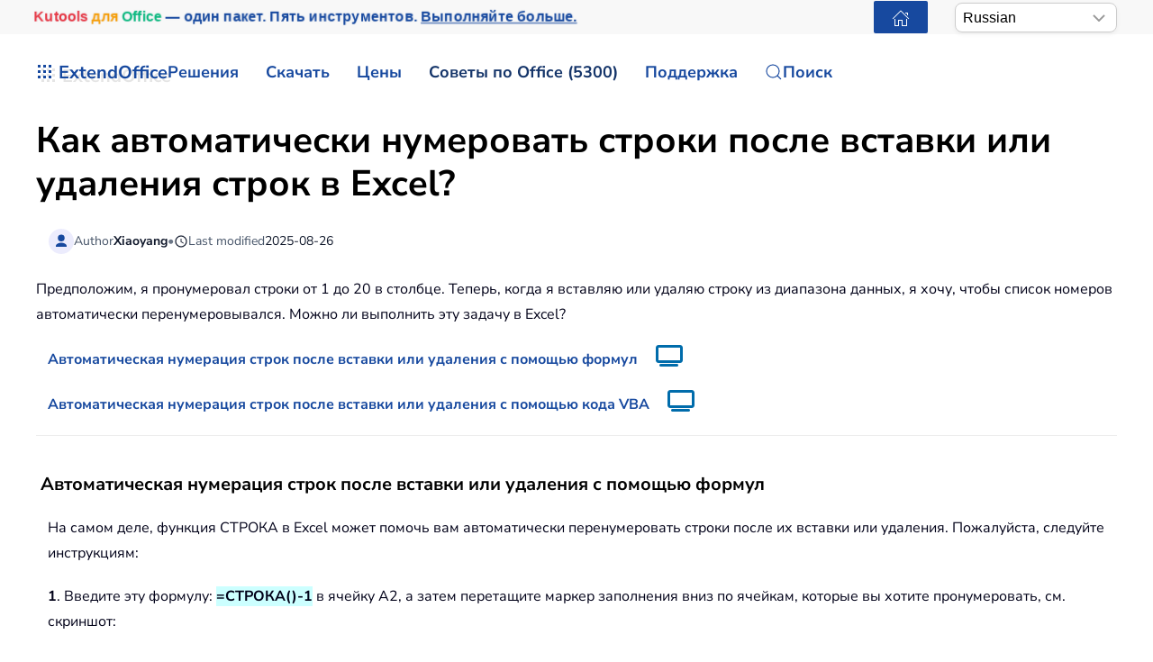

--- FILE ---
content_type: text/html; charset=utf-8
request_url: https://ru.extendoffice.com/documents/excel/3691-excel-auto-numbering-insert-row.html
body_size: 29029
content:
<!DOCTYPE html><html lang=ru-ru dir=ltr><head><meta name=viewport content="width=device-width, initial-scale=1"><link rel=icon href=//cdn.extendoffice.com/images/stories/default_avatar.png sizes=any><link rel=apple-touch-icon href=//cdn.extendoffice.com/images/stories/default_avatar.png><meta charset=utf-8><meta name=robots content="index, follow, max-snippet:-1, max-image-preview:large, max-video-preview:-1"><meta name=description content="Узнайте, как настроить автоматическую нумерацию в Excel при вставке новых строк, чтобы поддерживать непрерывную последовательность чисел."><meta name=generator content="Joomla! - Open Source Content Management"><link rel=preconnect href=https://cdn.extendoffice.com><link rel=preload href=//cdn.extendoffice.com/images/stories/doc-excel/renumber-rows-after-inserting/doc-auto-number-rows-1.png as=image fetchpriority=high><link href=//cdn.extendoffice.com/templates/yootheme/css/theme.22.css?1754625106 media=all rel=preload as=style onload="this.rel='stylesheet'"><title>Как автоматически нумеровать строки после вставки или удаления строк в Excel?</title><link href=//cdn.extendoffice.com/favicon.ico rel=icon type=image/vnd.microsoft.icon> <script type=application/json class="joomla-script-options new">{"joomla.jtext":{"RLTA_BUTTON_SCROLL_LEFT":"Scroll buttons to the left","RLTA_BUTTON_SCROLL_RIGHT":"Scroll buttons to the right","ERROR":"\u041e\u0448\u0438\u0431\u043a\u0430","MESSAGE":"\u0421\u043e\u043e\u0431\u0449\u0435\u043d\u0438\u0435","NOTICE":"\u0412\u043d\u0438\u043c\u0430\u043d\u0438\u0435","WARNING":"\u041f\u0440\u0435\u0434\u0443\u043f\u0440\u0435\u0436\u0434\u0435\u043d\u0438\u0435","JCLOSE":"\u0417\u0430\u043a\u0440\u044b\u0442\u044c","JOK":"\u041e\u043a","JOPEN":"\u041e\u0442\u043a\u0440\u044b\u0442\u044c"},"system.paths":{"root":"","rootFull":"https:\/\/ru.extendoffice.com\/","base":"","baseFull":"https:\/\/ru.extendoffice.com\/"},"csrf.token":"03dac17e2b031fe5f38f6575a2ba78b6"}</script><link rel=dns-prefetch href=https://cdn.extendoffice.com><link rel=manifest href=https://cdn.extendoffice.com/manifest.json><meta name=google-adsense-account content=ca-pub-8607818429564656><link rel=canonical href=https://ru.extendoffice.com/documents/excel/3691-excel-auto-numbering-insert-row.html /><link rel=alternate hreflang=ar-SA href=https://ar.extendoffice.com/documents/excel/3691-excel-auto-numbering-insert-row.html /><link rel=alternate hreflang=de-DE href=https://de.extendoffice.com/documents/excel/3691-excel-auto-numbering-insert-row.html /><link rel=alternate hreflang=es-ES href=https://es.extendoffice.com/documents/excel/3691-excel-auto-numbering-insert-row.html /><link rel=alternate hreflang=fr-FR href=https://fr.extendoffice.com/documents/excel/3691-excel-auto-numbering-insert-row.html /><link rel=alternate hreflang=it-IT href=https://it.extendoffice.com/documents/excel/3691-excel-auto-numbering-insert-row.html /><link rel=alternate hreflang=ja-JP href=https://ja.extendoffice.com/documents/excel/3691-excel-auto-numbering-insert-row.html /><link rel=alternate hreflang=ko-KR href=https://ko.extendoffice.com/documents/excel/3691-excel-auto-numbering-insert-row.html /><link rel=alternate hreflang=nl-NL href=https://nl.extendoffice.com/documents/excel/3691-excel-auto-numbering-insert-row.html /><link rel=alternate hreflang=pt-PT href=https://pt.extendoffice.com/documents/excel/3691-excel-auto-numbering-insert-row.html /><link rel=alternate hreflang=ru-RU href=https://ru.extendoffice.com/documents/excel/3691-excel-auto-numbering-insert-row.html /><link rel=alternate hreflang=tr-TR href=https://tr.extendoffice.com/documents/excel/3691-excel-auto-numbering-insert-row.html /><link rel=alternate hreflang=zh-CN href=https://zh-cn.extendoffice.com/documents/excel/3691-excel-auto-numbering-insert-row.html /><link rel=alternate hreflang=zh-TW href=https://zh-tw.extendoffice.com/documents/excel/3691-excel-auto-numbering-insert-row.html /><link rel=alternate hreflang=en-US href=https://www.extendoffice.com/documents/excel/3691-excel-auto-numbering-insert-row.html /><link rel=alternate hreflang=x-default href=https://www.extendoffice.com/documents/excel/3691-excel-auto-numbering-insert-row.html /> <script type=application/ld+json data-type=gsd>{"@context":"https://schema.org","@type":"BreadcrumbList","itemListElement":[{"@type":"ListItem","position":1,"name":"Главная","item":"https://ru.extendoffice.com"},{"@type":"ListItem","position":2,"name":"Documents","item":"https://ru.extendoffice.com/documents.html"},{"@type":"ListItem","position":3,"name":"Excel","item":"https://ru.extendoffice.com/documents/excel.html"},{"@type":"ListItem","position":4,"name":"Как автоматически нумеровать строки после вставки или удаления строк в Excel?","item":"https://ru.extendoffice.com/documents/excel/3691-excel-auto-numbering-insert-row.html"}]}</script> <script type=application/ld+json data-type=gsd>{"@context":"https://schema.org","@type":"Article","mainEntityOfPage":{"@type":"WebPage","@id":"https://ru.extendoffice.com/documents/excel/3691-excel-auto-numbering-insert-row.html"},"headline":"Как автоматически нумеровать строки после вставки или удаления строк в Excel?","description":"Как автоматически нумеровать строки после вставки или удаления строк в Excel? Предположим, я пронумеровал строки от 1 до 20 в столбце. Теперь, когда я вставляю или удаляю строку из диапазона данных, я хочу, чтобы список номеров автоматически перенумеровывался. Можно ли выполнить эту задачу в Excel? Автоматическая нумерация строк после вставки или удаления с помощью формул Автоматическая нумерация строк после вставки или удаления с помощью кода VBA Автоматическая нумерация строк после вставки или удаления с помощью формул На самом деле, функция СТРОКА в Excel может помочь вам автоматически перенумеровать строки после их вставки или удаления. Пожалуйста, следуйте инструкциям: 1. Введите эту формулу: =СТРОКА()-1 в ячейку A2, а затем перетащите маркер заполнения вниз по ячейкам, которые вы хотите пронумеровать, см. скриншот: Примечание: Если ваш список номеров начинается с первой ячейки, вы можете изменить формулу на =СТРОКА(). Вы можете прибавлять или вычитать из формулы, если ваши номера не совпадают с фактической строкой, например, =СТРОКА()-3, =СТРОКА()+10… 2. Затем создайте таблицу для этого диапазона данных, выберите диапазон данных и нажмите Вставка &gt; Таблица, а затем в диалоговом окне Создание таблицы установите флажок У моей таблицы есть заголовки, если в вашем диапазоне есть заголовки, см. скриншот: 3. Затем нажмите ОК, таблица будет создана сразу, и теперь, когда вы вставляете или удаляете строки в диапазоне таблицы, номера строк всегда обновляются автоматически, см. скриншот: /* 电脑端布局：图片在左边，文字在右边 */ @media (min-width: 900px) { .container { display: flex; align-items: flex-start; } .image-container { flex: 0 0 auto; margin-right: 20px; } .text-container { flex: 1; padding-top: 10px; padding-bottom: 11px; padding-left: 20px; } } /* 手机端布局：图片在上面，文字在下面 */ @media (max-width: 899px) { .container { display: block; } .image-container { margin: 0 auto; text-align: center; padding-bottom: 20px; } .text-container { padding: 10px 20px; } } Раскройте магию Excel с Kutools AI Умное выполнение: Выполняйте операции с ячейками, анализируйте данные и создавайте диаграммы — всё это посредством простых команд. Пользовательские формулы: Создавайте индивидуальные формулы для оптимизации ваших рабочих процессов. Кодирование VBA: Пишите и внедряйте код VBA без особых усилий. Интерпретация формул: Легко разбирайтесь в сложных формулах. Перевод текста: Преодолейте языковые барьеры в ваших таблицах. Улучшите возможности Excel с помощью инструментов на базе ИИ. Скачать сейчас и испытайте беспрецедентную эффективность! Автоматическая нумерация строк после вставки или удаления с помощью кода VBA Помимо вышеупомянутого метода с формулами, вы также можете выполнить это с помощью кода VBA. 1. Перейдите на лист, где вы хотите автоматически вставить последовательные номера. 2. Щелкните правой кнопкой мыши по вкладке листа и выберите Просмотр кода из контекстного меню. В открывшемся окне Microsoft Visual Basic for Applications скопируйте и вставьте следующий код в пустое окно Модуль. Код VBA: Автоматическая нумерация строк после вставки или удаления строк: Private Sub Worksheet_Change(ByVal Target As Range) &#039;Updateby Extendoffice 20160612 Dim I As Integer I = 1 Application.EnableEvents = False For I = 1 To 20 Range(&quot;A&quot; &amp;amp; I).Value = I Next Range(&quot;A21&quot;).Value = &quot;&quot; Application.EnableEvents = True End Sub 3. Затем сохраните и закройте этот код. Когда вы введете первую цифру 1 в ячейку A1, последовательные номера от 1 до 20 будут заполнены автоматически. Если вы вставляете или удаляете строки из диапазона, серия номеров будет автоматически перенумерована сразу. Примечание: В приведенном выше коде буква A указывает букву столбца, в который вы хотите вставить последовательные номера, 1 To 20 — это строки, которые вы хотите пронумеровать, а A21 — ссылка на ячейку рядом с последней пронумерованной ячейкой. Вы можете изменить их по своему усмотрению. Вставка маркированного или нумерованного списка в столбец ячеек Функции Вставить маркеры и Вставить нумерацию Kutools для Excel могут помочь вам быстро вставить маркированный и нумерованный список в столбец ячеек. Нажмите, чтобы скачать Kutools для Excel! Kutools для Excel: более 300 удобных надстроек для Excel, бесплатно попробуйте без ограничений в течение 30 дней. Скачайте и попробуйте прямо сейчас! Демонстрация: Автоматическая нумерация строк после вставки или удаления в рабочем листе Excel &amp;nbsp; Лучшие инструменты для повышения продуктивности в Office 🤖 Kutools AI Aide: Совершенно новый подход к анализу данных благодаря: Интеллектуальное выполнение&amp;nbsp;|&amp;nbsp;&amp;nbsp;Генерация кода&amp;nbsp; |&amp;nbsp;&amp;nbsp;Создание пользовательских формул&amp;nbsp;|&amp;nbsp;&amp;nbsp;Анализ данных и построение диаграмм&amp;nbsp; |&amp;nbsp;&amp;nbsp;Вызов Kutools Functions… Популярные функции: Поиск, выделение или отметка дубликатов | Удалить пустые строки | Объединить столбцы или адреса без потери данных | Округлить ... Супер ПОИСК: VLOOKUP по нескольким критериям | VLOOKUP по нескольким значениям | Многолистовой поиск | Распознавание нечетких соответствий ... Расширенный раскрывающийся список: Быстро создать раскрывающийся список | Зависимый раскрывающийся список | Множественный выбор в раскрывающемся списке ... Менеджер столбцов: Добавить определённое количество столбцов | Переместить столбцы | Переключить видимость скрытых столбцов | Сравнить диапазоны и столбцы ... Рекомендуемые функции: Сетка фокусировки | Дизайн листа | Улучшенная строка формулы | Управление книгой и листами | Библиотека автотекста | Выбор даты | Объединить данные | Зашифровать/расшифровать ячейки | Отправить письмо по списку | Супер фильтр | Специальный фильтр (фильтр жирный/курсив/зачеркнутый...) ... Топ15 наборов инструментов:12 текстовых инструментов (Добавить текст, Удалить определенные символы, ...) |50+ типов диаграмм (Диаграмма Ганта, ...) |40+ полезных формул (Расчет возраста на основе даты рождения, ...) |19 инструментов для вставки (Вставить QR-код, Вставить изображение по пути, ...) |12 инструментов преобразования (Преобразовать в слова, Конвертация валюты, ...) |7 инструментов объединения и разделения (Расширенное объединение строк, Разделить ячейки, ...) | ... и многое другое Используйте Kutools на предпочитаемом вами языке — поддерживает Английский, Испанский, Немецкий, Французский, Китайский и более40 других языков! Повысьте свои навыки работы в Excel с помощью Kutools для Excel и ощутите эффективность на новом уровне. Kutools для Excel предлагает более300 расширенных функций для повышения производительности и экономии времени. Нажмите здесь, чтобы выбрать функцию, которая вам нужнее всего... Подробнее о Kutools для Excel... Бесплатная загрузка... Office Tab добавляет вкладки в Office и делает вашу работу намного проще Включите режим вкладок для редактирования и чтения в Word, Excel, PowerPoint, Publisher, Access, Visio и Project. Открывайте и создавайте несколько документов во вкладках одного окна вместо новых отдельных окон. Увеличьте свою продуктивность на50% и уменьшите количество щелчков мышью на сотни ежедневно! Подробнее о Office Tab... Бесплатная загрузка... Все надстройки Kutools. Один установщик Пакет Kutools for Office включает надстройки для Excel, Word, Outlook и PowerPoint, а также Office Tab Pro — идеально для команд, работающих в разных приложениях Office. Комплексный набор — надстройки для Excel, Word, Outlook и PowerPoint плюс Office Tab Pro Один установщик, одна лицензия — настройка занимает считанные минуты (MSI-совместимо) Совместная работа — максимальная эффективность между приложениями Office 30-дневная полнофункциональная пробная версия — без регистрации и кредитной карты Лучшее соотношение цены и качества — экономия по сравнению с покупкой отдельных надстроек Подробнее о Kutools for Office... Бесплатная загрузка... &amp;nbsp;","image":{"@type":"ImageObject","url":"https://ru.extendoffice.com/"},"publisher":{"@type":"Organization","name":"ExtendOffice","logo":{"@type":"ImageObject","url":"https://ru.extendoffice.com/images/logo_gd.png"}},"author":{"@type":"Person","name":"Xiaoyang","url":"https://ru.extendoffice.com/documents/excel/3691-excel-auto-numbering-insert-row.html"},"datePublished":"2016-06-20T15:29:46+08:00","dateCreated":"2016-06-20T15:29:46+08:00","dateModified":"2025-08-26T18:50:21+08:00"}</script><style class=jchoptimize-image-attributes>img{max-width:100%;height:auto}</style><style class=jchoptimize-critical-css id=247f9efd8747e574f644b10cada43d3a1696d6e0176a669b569fead2a802f8c4>.uk-hidden-visually:not(:focus):not(:active):not(:focus-within){position:absolute !important;width:1px !important;height:1px !important;padding:0 !important;border:0 !important;margin:0 !important;overflow:hidden !important;clip-path:inset(50%) !important;white-space:nowrap !important}</style> <script src=//cdn.extendoffice.com/media/com_jchoptimize/cache/js/c40c8a031da1d6490007e4060a75240a72f40c46a55c12e9f12aec231fe2c632.js></script> <script data-jch=js0>rltaSettings={"switchToAccordions":true,"switchBreakPoint":576,"buttonScrollSpeed":5,"addHashToUrls":true,"rememberActive":true,"wrapButtons":false,"switchBasedOn":"window","animations":"fade,slide","animationSpeed":7,"mode":"click","slideshowInterval":5000,"slideshowRestart":"1","slideshowRestartTimeout":10000,"scroll":"0","scrollOnLinks":"0","scrollOnUrls":"adaptive","scrollOffsetTop":20,"scrollOffsetBottom":20,"useWideScreenScrollOffsets":false,"scrollOffsetBreakPoint":576,"scrollOffsetTopWide":20,"scrollOffsetBottomWide":20}</script> <script>window.yootheme||={};var $theme=yootheme.theme={"i18n":{"close":{"label":"Close"},"totop":{"label":"Back to top"},"marker":{"label":"Open"},"navbarToggleIcon":{"label":"\u041e\u0442\u043a\u0440\u044b\u0442\u044c \u043c\u0435\u043d\u044e"},"paginationPrevious":{"label":"Previous page"},"paginationNext":{"label":"\u0421\u043b\u0435\u0434\u0443\u044e\u0449\u0430\u044f \u0441\u0442\u0440\u0430\u043d\u0438\u0446\u0430"},"searchIcon":{"toggle":"Open Search","submit":"Submit Search"},"slider":{"next":"Next slide","previous":"Previous slide","slideX":"Slide %s","slideLabel":"%s of %s"},"slideshow":{"next":"Next slide","previous":"Previous slide","slideX":"Slide %s","slideLabel":"%s of %s"},"lightboxPanel":{"next":"Next slide","previous":"Previous slide","slideLabel":"%s of %s","close":"Close"}}};</script> <script>(function(w,d,s,l,i){w[l]=w[l]||[];w[l].push({'gtm.start':new Date().getTime(),event:'gtm.js'});var f=d.getElementsByTagName(s)[0],j=d.createElement(s),dl=l!='dataLayer'?'&l='+l:'';j.async=true;j.src='https://www.googletagmanager.com/gtm.js?id='+i+dl;f.parentNode.insertBefore(j,f);})(window,document,'script','dataLayer','GTM-M9PVJ2L');</script> <script>if('serviceWorker'in navigator){window.addEventListener('load',function(){navigator.serviceWorker.register('/sw.js').then(function(registration){}).catch(function(error){});});}</script> <script>document.addEventListener("DOMContentLoaded",function(){const e=["https://cdn.extendoffice.com/media/prism/prism.css","https://cdn.extendoffice.com/media/prism/prism.js","https://cdn.extendoffice.com/templates/yootheme/js/lite-yt-embed.js","https://cdn.extendoffice.com/templates/yootheme/css/lite-yt-embed.css","https://cdn.extendoffice.com/templates/yootheme/css/tabsaccordions-theme.css","https://cdn.extendoffice.com/templates/yootheme/css/fontawesome.css","https://cdn.extendoffice.com/templates/yootheme/vendor/assets/uikit/dist/js/uikit-icons-tech-space.min.js"];e.forEach(function(e){let t;e.endsWith(".css")?document.querySelector(`link[href="${e}"]`)||(t=document.createElement("link"),t.rel="stylesheet",t.href=e,document.head.appendChild(t)):e.endsWith(".js")&&!document.querySelector(`script[src="${e}"]`)&&(t=document.createElement("script"),t.src=e,t.defer=!0,e.endsWith("prism.js")&&t.addEventListener("load",function(){Prism.highlightAll()}),document.body.appendChild(t))});});</script> <script>document.addEventListener('DOMContentLoaded',function(){var e=document.createElement('script');e.type='module';e.src="https://cdn.extendoffice.com/media/tabsaccordions/js/script.min.js";e.onload=function(){if(window.RegularLabs&&window.RegularLabs.TabsAccordions&&typeof window.RegularLabs.TabsAccordions.init==='function'){window.RegularLabs.TabsAccordions.init(null)}else{console.error('Initialization function not found or script not loaded correctly')}};e.onerror=function(){console.error('The script failed to load.')};document.body.appendChild(e)});</script><style>.jchoptimize-reduce-dom{min-height:200px}</style> </head><body class=""><div class="uk-hidden-visually uk-notification uk-notification-top-left uk-width-auto"><div class=uk-notification-message> <a href=#tm-main class=uk-link-reset>Перейти к содержимому</a> </div></div><div class="tm-page-container uk-clearfix"><div class="tm-page uk-margin-auto"> <header class="tm-header-mobile uk-hidden@s"><div class=uk-navbar-container><div class="uk-container uk-container-expand"> <nav class=uk-navbar uk-navbar="{&quot;align&quot;:&quot;center&quot;,&quot;container&quot;:&quot;.tm-header-mobile&quot;,&quot;boundary&quot;:&quot;.tm-header-mobile .uk-navbar-container&quot;}"><div class=uk-navbar-right><div class=uk-navbar-item id=module-968><div class="uk-margin-remove-last-child custom"><style>#log svg{padding-bottom:3px}.shadow{-webkit-filter:drop-shadow( 4px 4px 0 rgba(0,0,0,0.1));filter:drop-shadow( 4px 4px 0 rgba(0,0,0,0.1))}.right-log{margin-right:5px}.at-expanding-share-button .at-expanding-share-button-toggle-bg>span{border-radius:2px !important;z-index:99999}.at-expanding-share-button .at-icon-wrapper{border-radius:2px !important;z-index:99999}div.code-toolbar>.toolbar>.toolbar-item>a,div.code-toolbar>.toolbar>.toolbar-item>button,div.code-toolbar>.toolbar>.toolbar-item>span{color:#fff;font-size:16px;background:#17499F;margin-right:25px}.zoom-in-b{cursor:url(//cdn.extendoffice.com/images/stories/search-plus-b.svg),auto}.navbarW{z-index:800!important}.jlexreview ._btn{background:#17499F!important;color:#ffffff!important}.jlexreview{font-family:'Nunito Sans';font-size:16px;font-weight:400;line-height:1.75;-webkit-text-size-adjust:100%;background:#fff;color:#000118;-webkit-font-smoothing:antialiased;-moz-osx-font-smoothing:grayscale;text-rendering:optimizeLegibility}.is-active{color:#17499F!important}.captcha-container{margin-top:10px;margin-left:5px}.requiredsign{margin-left:45px;font-size:16px;margin-bottom:5px}.ce-cf-container{margin-bottom:10px}</style><div><span class=logofont><a class=uk-link-heading href=/><span id=log class="shadow right-log" uk-icon=grid></span>ExtendOffice</a></span></div></div></div> <a uk-toggle href=#tm-dialog-mobile class=uk-navbar-toggle><div uk-navbar-toggle-icon></div></a> </div></nav> </div> </div><div id=tm-dialog-mobile uk-offcanvas="container: true; overlay: true" mode=slide flip><div class="uk-offcanvas-bar uk-flex uk-flex-column"> <button class="uk-offcanvas-close uk-close-large" type=button uk-close uk-toggle="cls: uk-close-large; mode: media; media: @s"></button><div class=uk-margin-auto-bottom><div class=uk-panel id=module-menu-dialog-mobile><ul class="uk-nav uk-nav-secondary uk-nav-divider uk-nav-accordion" uk-nav="targets: &gt; .js-accordion"> <li class="item-6926 js-accordion uk-parent"><a href>Решения <span uk-nav-parent-icon></span></a> <ul class=uk-nav-sub> <li class=item-6928><a href=/product/office-tab.html>Office Tab</a></li> <li class=item-6929><a href=/product/kutools-for-excel.html>Kutools for Excel</a></li> <li class=item-6930><a href=/product/kutools-for-outlook.html>Kutools for Outlook</a></li> <li class=item-6931><a href=/product/kutools-for-word.html>Kutools for Word</a></li> <li class=item-6932><a href=/product/kutools-for-powerpoint.html>Kutools for PowerPoint</a></li></ul></li> <li class="item-6927 js-accordion uk-parent"><a href>Скачать <span uk-nav-parent-icon></span></a> <ul class=uk-nav-sub> <li class=item-6933><a href=/download/office-tab.html><span class=uk-margin-small-right uk-icon="icon: download;"></span> Office Tab</a></li> <li class=item-6934><a href=/download/kutools-for-excel.html><span class=uk-margin-small-right uk-icon="icon: download;"></span> Kutools for Excel</a></li> <li class=item-6935><a href=/download/kutools-for-outlook.html><span class=uk-margin-small-right uk-icon="icon: download;"></span> Kutools for Outlook</a></li> <li class=item-6936><a href=/download/kutools-for-word.html><span class=uk-margin-small-right uk-icon="icon: download;"></span> Kutools for Word</a></li> <li class="item-6939 uk-nav-divider"></li> <li class=item-6937><a href=/support/uninstall-software.html><span class=uk-margin-small-right uk-icon="icon: info;"></span> Установка стала проще</a></li> <li class=item-6938><a href=/support/end-user-license-agreement.html><span class=uk-margin-small-right uk-icon="icon: info;"></span> Лицензионное соглашение пользователя</a></li></ul></li> <li class="item-6940 js-accordion uk-parent"><a href>Цены <span uk-nav-parent-icon></span></a> <ul class=uk-nav-sub> <li class=item-6941><a href=/order/office-tab.html><span class=uk-margin-small-right uk-icon="icon: cart;"></span> Office Tab</a></li> <li class=item-6942><a href=/order/kutools-for-excel.html><span class=uk-margin-small-right uk-icon="icon: cart;"></span> Kutools for Excel</a></li> <li class=item-6943><a href=/order/kutools-for-outlook.html><span class=uk-margin-small-right uk-icon="icon: cart;"></span> Kutools for Outlook</a></li> <li class=item-6944><a href=/order/kutools-for-word.html><span class=uk-margin-small-right uk-icon="icon: cart;"></span> Kutools for Word</a></li> <li class=item-6946><a href="https://secure.2checkout.com/checkout/buy?merchant=EXTENDOF&amp;tpl=one-column&amp;style=one-column6709c8cf4807c&amp;prod=2YBBDGRNS9%3BT9O366GOHW%3B2GHHY7WZLC%3B3844J8UMU3&amp;qty=1%3B1%3B1%3B1"><span class=uk-margin-small-right uk-icon="icon: cart;"></span> Набор из 4 программ</a></li> <li class="item-6945 uk-nav-divider"></li> <li class=item-6947><a href=/support/refund-policy.html><span class=uk-margin-small-right uk-icon="icon: info;"></span> Возврат в течение 60 дней</a></li></ul></li> <li class="item-6948 js-accordion uk-parent"><a href>Советы по Office (5300) <span uk-nav-parent-icon></span></a> <ul class=uk-nav-sub> <li class=item-6949><a href=/documents/excel.html><span class=uk-margin-small-right uk-icon="icon: question;"></span> Как сделать в Excel (3000+)</a></li> <li class=item-6950><a href=/documents/outlook.html><span class=uk-margin-small-right uk-icon="icon: question;"></span> Как сделать в Outlook (1200+)</a></li> <li class=item-6951><a href=/documents/word.html><span class=uk-margin-small-right uk-icon="icon: question;"></span> Как сделать в Word (300+)</a></li> <li class="item-6952 uk-nav-divider"></li> <li class=item-6953><a href=/excel/functions.html><span class=uk-margin-small-right uk-icon="icon: file-text;"></span> Функции Excel (498)</a></li> <li class=item-6954><a href=/excel/formulas.html><span class=uk-margin-small-right uk-icon="icon: file-text;"></span> Формулы Excel (350)</a></li> <li class=item-6955><a href=/excel/excel-charts.html><span class=uk-margin-small-right uk-icon="icon: camera;"></span> Диаграммы Excel</a></li> <li class=item-6956><a href=/outlook-tutorials-home.html><span class=uk-margin-small-right uk-icon="icon: mail;"></span> Учебники по Outlook</a></li></ul></li> <li class="item-6957 js-accordion uk-parent"><a href>Поддержка <span uk-nav-parent-icon></span></a> <ul class=uk-nav-sub> <li class="item-6958 uk-parent"><a href>Журнал изменений</a> <ul> <li class=item-6959><a href=/support/latest-updates/office-tab.html><span class=uk-margin-small-right uk-icon="icon: history;"></span> Office Tab</a></li> <li class=item-6960><a href=/support/latest-updates/kutools-for-excel.html><span class=uk-margin-small-right uk-icon="icon: history;"></span> Kutools for Excel</a></li> <li class=item-6961><a href=/support/latest-updates/kutools-for-outlook.html><span class=uk-margin-small-right uk-icon="icon: history;"></span> Kutools for Outlook</a></li> <li class=item-6962><a href=/support/latest-updates/kutools-for-word.html><span class=uk-margin-small-right uk-icon="icon: history;"></span> Kutools for Word</a></li></ul></li> <li class="item-6963 uk-nav-divider"></li> <li class="item-6964 uk-parent"><a href>Обучающие материалы по функциям</a> <ul> <li class=item-6965><a href=/product/office-tab/office-tab-feature-demo.html><span class=uk-margin-small-right uk-icon="icon: file-pdf;"></span> Office Tab</a></li> <li class=item-6966><a href=/product/kutools-for-excel/product-tutorials.html><span class=uk-margin-small-right uk-icon="icon: file-pdf;"></span> Kutools for Excel</a></li> <li class=item-6967><a href=/product/kutools-for-outlook/product-tutorials.html><span class=uk-margin-small-right uk-icon="icon: file-pdf;"></span> Kutools for Outlook</a></li> <li class=item-6968><a href=/product/kutools-for-word/product-tutorials.html><span class=uk-margin-small-right uk-icon="icon: file-pdf;"></span> Kutools for Word</a></li></ul></li> <li class="item-6970 uk-nav-divider"></li> <li class="item-6969 uk-parent"><a href>Получить помощь?</a> <ul> <li class=item-6971><a href=/support/retrieveb-license-information.html><span class=uk-margin-small-right uk-icon="icon: chevron-double-right;"></span> Потеряли лицензию?</a></li> <li class=item-6972><a href=/support/bug-report.html><span class=uk-margin-small-right uk-icon="icon: chevron-double-right;"></span> Отчет об ошибке</a></li> <li class="item-6974 uk-nav-divider"></li> <li class=item-6975><a href=/support/about-us.html><span class=uk-margin-small-right uk-icon="icon: user;"></span> О нас</a></li> <li class="item-6976 uk-nav-divider"></li> <li class=item-6977><a href=/support/search.html><span class=uk-margin-small-right uk-icon="icon: search;"></span> Поиск</a></li></ul></li></ul></li></ul></div></div></div></div></header><div class="tm-toolbar tm-toolbar-default uk-visible@s"><div class="uk-container uk-flex uk-flex-middle"><div><div class="uk-grid-medium uk-child-width-auto uk-flex-middle" uk-grid="margin: uk-margin-small-top"><div><div class="uk-panel uk-visible@l" id=module-1070><div class="uk-margin-remove-last-child custom"><p style="margin:0;font:600 16px/1.4 -apple-system,BlinkMacSystemFont,'Segoe UI',Roboto,Helvetica,Arial,sans-serif; white-space:nowrap;"><a href=/product/kutools-for-office.html class=eo-breathe-ads-1 style=color:#17499F;text-decoration:none; aria-label="Kutools for Office — One Suite. Five Tools. Get More Done."><span class=eo-word>Kutools</span> <span class=eo-word>для</span> <span class=eo-word>Office</span> — один пакет. Пять инструментов. <span style=text-decoration:underline;>Выполняйте больше.</span></a></p><style>@keyframes eo-breathe-ads-1{0%,100%{transform:scale(1);text-shadow:none}50%{transform:scale(1.03);text-shadow:0 0 0.65em rgba(23,73,159,.28)}}.eo-breathe-ads-1{display:inline-block;animation:eo-breathe-ads-1 2.6s ease-in-out infinite;transform-origin:center;will-change:transform;backface-visibility:hidden}@media (prefers-reduced-motion:reduce){.eo-breathe-ads-1{animation:none}}</style> <script>(()=>{const palette=["#EFB90A","#2A79C4","#E63946","#2A9D8F","#6D28D9","#0EA5E9","#F59E0B","#10B981"];const container=document.querySelector('a.eo-breathe-ads-1');if(!container)return;const words=container.querySelectorAll('.eo-word');if(!words.length)return;words.forEach(w=>w.style.transition='color .6s ease');const shuffle=(arr)=>{const a=arr.slice();for(let i=a.length-1;i>0;i--){const j=(Math.random()*(i+1))|0;[a[i],a[j]]=[a[j],a[i]];}
return a;};const recolor=()=>{const cols=shuffle(palette);words.forEach((w,i)=>{w.style.color=cols[i%cols.length];});};recolor();const prefersReduced=window.matchMedia&&window.matchMedia('(prefers-reduced-motion: reduce)').matches;if(!prefersReduced){setInterval(recolor,2200);}})();</script></div></div></div><div><div class=uk-panel id=module-1160><div class="uk-margin-remove-last-child custom"><noscript><iframe src="https://www.googletagmanager.com/ns.html?id=GTM-M9PVJ2L" height=0 width=0 style=display:none;visibility:hidden></iframe></noscript></div></div></div></div></div><div class=uk-margin-auto-left><div class="uk-grid-medium uk-child-width-auto uk-flex-middle" uk-grid="margin: uk-margin-small-top"><div><div class=uk-panel id=module-1077><div class="uk-margin-remove-last-child custom"><a href=/ class="uk-button uk-button-primary uk-button-small home-page" aria-label="ExtendOffice Home Page" title="Вернуться на главную страницу" style=margin-right:0;><span class=uk-icon uk-icon=home></span></a> </div></div></div><div><div class=uk-panel id=module-1082><div class="uk-margin-remove-last-child custom"><div class=custom-select> <select id=languageSelector aria-label="Select Language"> <option value=www class=notranslate>English</option> <option value=ar class=notranslate>Arabic</option> <option value=de class=notranslate>German</option> <option value=es class=notranslate>Spanish</option> <option value=fr class=notranslate>French</option> <option value=it class=notranslate>Italian</option> <option value=ja class=notranslate>Japanese</option> <option value=ko class=notranslate>Korean</option> <option value=nl class=notranslate>Dutch</option> <option value=pt class=notranslate>Portuguese</option> <option value=ru class=notranslate>Russian</option> <option value=tr class=notranslate>Turkish</option> <option value=zh-cn class=notranslate>Chinese (Simplified)</option> <option value=zh-tw class=notranslate>Chinese (Traditional)</option> </select> </div><style>.custom-select{position:relative;display:inline-block;width:180px;font-family:sans-serif}.custom-select select{-webkit-appearance:none;-moz-appearance:none;appearance:none;width:100%;padding:5px 20px 5px 8px;font-size:16px;line-height:1.4;border:1px solid #ccc;border-radius:8px;background:#fff url("data:image/svg+xml,%3Csvg xmlns='http://www.w3.org/2000/svg' width='14' height='8'%3E%3Cpath d='M1 1l6 6 6-6' stroke='%23999' stroke-width='2' fill='none'/%3E%3C/svg%3E") no-repeat right 12px center;box-shadow:0 2px 5px rgba(0,0,0,0.05);cursor:pointer;transition:border-color 0.2s ease,box-shadow 0.2s ease}.custom-select select:hover{border-color:#b3b3b3}.custom-select select:focus{outline:none;border-color:#66afe9;box-shadow:0 0 0 3px rgba(102,175,233,0.25)}.custom-select select option{padding:8px}</style> <script>function getSubdomain(){try{var hostname=window.location.hostname;var parts=hostname.split('.');if(parts.length>2){return parts[0];}
return'www';}catch(error){console.error('Error detecting subdomain:',error);}}
function setCurrentLanguage(){try{var currentLang=getSubdomain();var selector=document.getElementById('languageSelector');if(selector&&selector.querySelector(`option[value="${currentLang}"]`)){selector.value=currentLang;}else{console.error('Language selector or option not found.');}}catch(error){console.error('Error setting current language:',error);}}
document.addEventListener('DOMContentLoaded',function(){try{setCurrentLanguage();document.getElementById('languageSelector').addEventListener('change',function(){var selectedLanguage=this.value;var pathname=window.location.pathname;window.location.href=`https://${selectedLanguage}.extendoffice.com${pathname}`;});}catch(error){console.error('Error initializing language selector:',error);}});</script></div></div></div></div></div></div></div><header class="tm-header uk-visible@s"><div uk-sticky media=@s show-on-up animation=uk-animation-slide-top cls-active=uk-navbar-sticky sel-target=.uk-navbar-container><div class="uk-navbar-container uk-navbar-primary"><div class=uk-container> <nav class=uk-navbar uk-navbar="{&quot;align&quot;:&quot;center&quot;,&quot;container&quot;:&quot;.tm-header &gt; [uk-sticky]&quot;,&quot;boundary&quot;:&quot;.tm-header .uk-navbar-container&quot;}"><div class="uk-navbar-left "><div class="uk-navbar-item uk-visible@m" id=module-958><div class="uk-margin-remove-last-child custom"><style>#log svg{padding-bottom:3px}.shadow{-webkit-filter:drop-shadow(4px 4px 0 rgba(0,0,0,.1));filter:drop-shadow(4px 4px 0 rgba(0,0,0,.1))}.right-log{margin-right:5px}.at-expanding-share-button .at-expanding-share-button-toggle-bg>span{border-radius:2px!important;z-index:99999}.at-expanding-share-button .at-icon-wrapper{border-radius:2px!important;z-index:99999}.at-expanding-share-button[data-position=bottom-right]{bottom:85px!important}.lang-custom{border:2px solid #17499F;border-radius:2px;box-sizing:border-box;color:#FFF;cursor:pointer;padding:1px 1px;margin-left:-24px;font-size:12px!important}div.code-toolbar>.toolbar>.toolbar-item>a,div.code-toolbar>.toolbar>.toolbar-item>button,div.code-toolbar>.toolbar>.toolbar-item>span{color:#fff;font-size:16px;background:#17499F;margin-right:25px}.zoom-in-b{cursor:url(//cdn.extendoffice.com/images/stories/search-plus-b.svg),auto}.navbarW{z-index:800!important}.jlexreview ._btn{background:#17499F!important;color:#fff!important}.jlexreview{font-family:Nunito Sans;font-size:16px;font-weight:400;line-height:1.75;-webkit-text-size-adjust:100%;background:#fff;color:#000118;-webkit-font-smoothing:antialiased;-moz-osx-font-smoothing:grayscale;text-rendering:optimizeLegibility}.captcha-container{margin-top:10px;margin-left:5px}.requiredsign{margin-left:45px;font-size:16px;margin-bottom:5px}.ce-cf-container{margin-bottom:10px}#fd .o-avatar__content img{height:36px!important;width:36px!important;border:2px solid #17499F;margin-top:-2px}@media (min-width:960px):not(.uk-sticky-below)>.uk-navbar-container:not(.uk-navbar){padding-top:10px!important;padding-bottom:10px!important}.icon-eye::before{font-family:'Font Awesome 6 Free';font-weight:900;display:inline-block;font-style:normal;font-variant:normal;text-rendering:auto;-webkit-font-smoothing:antialiased}.icon-eye.open-eye::before{content:"\f06e"}.icon-eye.closed-eye::before{content:"\f070"}.icon-fw{width:1.28571429em;text-align:center}#jreview-listing .re-avatar .re-author-name{word-wrap:break-word}</style><div><span class=logofont><a class=uk-link-heading href=/><span id=log class="shadow right-log" uk-icon=grid></span>ExtendOffice</a></span></div></div></div><div class=uk-navbar-item id=module-menu-navbar><ul class=uk-subnav uk-dropnav="{&quot;boundary&quot;:&quot;false&quot;,&quot;container&quot;:&quot;.tm-header &gt; [uk-sticky]&quot;}"> <li class="item-1272 uk-parent"><a role=button>Решения</a> <div class=uk-dropdown mode=hover><div class="uk-drop-grid uk-child-width-1-1" uk-grid><div><ul class="uk-nav uk-dropdown-nav"> <li class=item-7189><a href=/product/kutools-for-office.html><div>Kutools для Office<div class=tm-subtitle>Один пакет. Всё-в-одном решении</div></div></a></li> <li class=item-1273><a href=/product/office-tab.html>Office Tab</a></li> <li class=item-1274><a href=/product/kutools-for-excel.html>Kutools for Excel</a></li> <li class=item-1276><a href=/product/kutools-for-outlook.html>Kutools for Outlook</a></li> <li class=item-1275><a href=/product/kutools-for-word.html>Kutools for Word</a></li> <li class=item-6798><a href=/product/kutools-for-powerpoint.html>Kutools for PowerPoint</a></li></ul></div></div></div></li> <li class="item-1960 uk-parent"><a href=/download.html>Скачать</a> <div class=uk-dropdown><div class="uk-drop-grid uk-child-width-1-1" uk-grid><div><ul class="uk-nav uk-dropdown-nav"> <li class=item-7190><a href=/download/kutools-for-office.html><div class="uk-grid uk-grid-small"><div class=uk-width-auto><span uk-icon="icon: download;"></span></div><div class=uk-width-expand>Kutools для Office<div class=tm-subtitle>Один пакет. Пять инструментов. Одна лицензия.</div></div></div></a></li> <li class=item-1965><a href=/download/office-tab.html><span uk-icon="icon: download;"></span> Office Tab</a></li> <li class=item-1966><a href=/download/kutools-for-excel.html><span uk-icon="icon: download;"></span> Kutools for Excel</a></li> <li class=item-1968><a href=/download/kutools-for-outlook.html><span uk-icon="icon: download;"></span> Kutools for Outlook</a></li> <li class=item-1967><a href=/download/kutools-for-word.html><span uk-icon="icon: download;"></span> Kutools for Word</a></li> <li class=item-6799><a href=/download/kutools-for-powerpoint.html><span uk-icon="icon: download;"></span> Kutools for PowerPoint</a></li> <li class=item-1963><a href=/support/uninstall-software.html><span uk-icon="icon: info;"></span> Установка упрощена</a></li> <li class=item-1962><a href=/support/end-user-license-agreement.html><span uk-icon="icon: info;"></span> Лицензионное соглашение с конечным пользователем</a></li></ul></div></div></div></li> <li class="item-2404 uk-parent"><a role=button>Цены</a> <div class=uk-dropdown mode=hover><div class="uk-drop-grid uk-child-width-1-1" uk-grid><div><ul class="uk-nav uk-dropdown-nav"> <li class=item-7191><a href=/order/kutools-for-office.html><div class="uk-grid uk-grid-small"><div class=uk-width-auto><span uk-icon="icon: cart;"></span></div><div class=uk-width-expand>Kutools для Office<div class=tm-subtitle>Один пакет. Отличная цена</div></div></div></a></li> <li class=item-2408><a href=/order/office-tab.html><span uk-icon="icon: cart;"></span> Office Tab</a></li> <li class=item-2405><a href=/order/kutools-for-excel.html><span uk-icon="icon: cart;"></span> Kutools for Excel</a></li> <li class=item-2406><a href=/order/kutools-for-outlook.html><span uk-icon="icon: cart;"></span> Kutools for Outlook</a></li> <li class=item-2407><a href=/order/kutools-for-word.html><span uk-icon="icon: cart;"></span> Kutools for Word</a></li> <li class=item-6720><a href=/support/refund-policy.html><span uk-icon="icon: info;"></span> Возврат в течение 60 дней</a></li></ul></div></div></div></li> <li class="item-1277 uk-active uk-parent"><a role=button>Советы по Office (5300)</a> <div class=uk-dropdown mode=hover><div class="uk-drop-grid uk-child-width-1-1" uk-grid><div><ul class="uk-nav uk-dropdown-nav"> <li class="item-1278 uk-active"><a href=/documents/excel.html><span uk-icon="icon: question;"></span> Советы и хитрости для Excel (3000+)</a></li> <li class=item-1280><a href=/documents/outlook.html><span uk-icon="icon: question;"></span> Советы и хитрости для Outlook (1200+)</a></li> <li class=item-1279><a href=/documents/word.html><span uk-icon="icon: question;"></span> Советы и хитрости для Word (300+)</a></li> <li class=item-2112><a href=/excel/functions.html><span uk-icon="icon: file-text;"></span> Функции Excel (498)</a></li> <li class=item-2113><a href=/excel/formulas.html><span uk-icon="icon: file-text;"></span> Формулы Excel (350)</a></li> <li class=item-3063><a href=/excel/excel-charts.html><span uk-icon="icon: camera;"></span> Диаграммы Excel</a></li> <li class=item-2636><a href=/outlook-tutorials-home.html><span uk-icon="icon: mail;"></span> Учебники по Outlook</a></li> <li class=item-6757><a href="https://chatgpt.com/g/g-6PGB6rbqG-extendoffice?oai-dm=1" target=_blank><span uk-icon="icon: microphone;"></span> ExtendOffice GPT</a></li></ul></div></div></div></li> <li class="item-1281 uk-parent"><a href=/support.html>Поддержка</a> <div class=uk-dropdown pos=bottom-center style="width: 800px;"><div class="uk-grid tm-grid-expand uk-grid-margin" uk-grid><div class="uk-width-1-3@m uk-flex-first"><h4> История изменений </h4><div><ul class="uk-margin-remove-bottom uk-nav uk-nav-default"> <li class="el-item "> <a class=el-link href=/support/latest-updates/office-tab.html> <span class=el-image uk-icon="icon: clock;"></span> Office Tab </a></li> <li class="el-item "> <a class=el-link href=/support/latest-updates/kutools-for-excel.html> <span class=el-image uk-icon="icon: clock;"></span> Kutools для Excel </a></li> <li class="el-item "> <a class=el-link href=/support/latest-updates/kutools-for-outlook.html> <span class=el-image uk-icon="icon: clock;"></span> Kutools для Outlook </a></li> <li class="el-item "> <a class=el-link href=/support/latest-updates/kutools-for-word.html> <span class=el-image uk-icon="icon: clock;"></span> Kutools для Word </a></li> <li class=uk-nav-divider></li> <li class="el-item "> <a class=el-link href=/support/about-us.html><div class="uk-grid uk-grid-small uk-child-width-expand uk-flex-nowrap uk-flex-middle"><div class=uk-width-auto><span class=el-image uk-icon="icon: user;"></span></div><div> О нас <div class=uk-nav-subtitle>Наша команда</div></div></div></a></li> </ul> </div> </div><div class="uk-width-1-3@m uk-flex-first"><h4> Обучающие материалы по функциям </h4><div><ul class="uk-margin-remove-bottom uk-nav uk-nav-default"> <li class="el-item "> <a class=el-link href=/product/office-tab/office-tab-feature-demo.html> <span class=el-image uk-icon="icon: file-pdf;"></span> Office Tab </a></li> <li class="el-item "> <a class=el-link href=/product/kutools-for-excel/product-tutorials.html> <span class=el-image uk-icon="icon: file-pdf;"></span> Kutools для Excel </a></li> <li class="el-item "> <a class=el-link href=/product/kutools-for-outlook/product-tutorials.html> <span class=el-image uk-icon="icon: file-pdf;"></span> Kutools для Outlook </a></li> <li class="el-item "> <a class=el-link href=/product/kutools-for-word/product-tutorials.html> <span class=el-image uk-icon="icon: file-pdf;"></span> Kutools для Word </a></li> <li class=uk-nav-divider></li> <li class="el-item "> <a class=el-link href=/support/search.html><div class="uk-grid uk-grid-small uk-child-width-expand uk-flex-nowrap uk-flex-middle"><div class=uk-width-auto><span class=el-image uk-icon="icon: search;"></span></div><div> Поиск <div class=uk-nav-subtitle>Расширенный поиск</div></div></div></a></li> </ul> </div> </div><div class="uk-width-1-3@m uk-flex-first"><h4> Получить помощь? </h4><div><ul class="uk-margin-remove-bottom uk-nav uk-nav-default"> <li class="el-item "> <a class=el-link href=/support/retrieveb-license-information.html><div class="uk-grid uk-grid-small uk-child-width-expand uk-flex-nowrap uk-flex-middle"><div class=uk-width-auto><span class=el-image uk-icon="icon: chevron-double-right;"></span></div><div> Восстановить лицензию <div class=uk-nav-subtitle>Потеряли лицензию?</div></div></div></a></li> <li class="el-item "> <a class=el-link href=/support/bug-report.html><div class="uk-grid uk-grid-small uk-child-width-expand uk-flex-nowrap uk-flex-middle"><div class=uk-width-auto><span class=el-image uk-icon="icon: chevron-double-right;"></span></div><div> Сообщить об ошибке <div class=uk-nav-subtitle>Отчет об ошибках</div></div></div></a></li> <li class="el-item "> <a class=el-link href="mailto:support@extendoffice.com?subject=Contact%20ExtendOffice&amp;body=Hello%20ExtendOffice%2C"><div class="uk-grid uk-grid-small uk-child-width-expand uk-flex-nowrap uk-flex-middle"><div class=uk-width-auto><span class=el-image uk-icon="icon: mail;"></span></div><div> Свяжитесь с нами <div class=uk-nav-subtitle>Email 24/7</div></div></div></a></li> </ul> </div> </div></div></div></li> <li class=item-6008><a href=/support/search.html><span uk-icon="icon: search;"></span> Поиск</a></li></ul></div><div class="uk-navbar-item uk-visible@l" id=module-1043><div class="uk-margin-remove-last-child custom"></div></div></div><div class=uk-navbar-right><div class=uk-navbar-item id=module-1088><div class="uk-margin-remove-last-child custom"><style>.fa-plus:before{content:"\2b"}.fa-chevron-up:before{content:"\f077"}.fa-youtube:before{content:"\f167"}.fa-tv:before{content:"\f26c"}.fa-check:before{content:"\f00c"}.fa-times:before{content:"\f00d"}.fa-anchor:before{content:"\f13d"}.fa-arrow-rotate-right:before{content:"\f01e"}.fa-user-lock:before{content:"\f502"}.fa-user-shield:before{content:"\f505"}.fa-gem:before{content:"\f3a5"}.fa-face-smile:before{content:"\f118"}.fa-comment:before{content:"\f075"}.fa-clock-rotate-left:before{content:"\f1da"}.fa-star:before{content:"\f005"}.fa-envelope-circle-check:before{content:"\e4e8"}.fa-paperclip:before{content:"\f0c6"}.fa-object-ungroup:before{content:"\f248"}.fa-print:before{content:"\f02f"}.fa-redo:before{content:"\f2f9"}.fa-border-all:before{content:"\f84c"}.fa-download:before{content:"\f019"}.fa-cart-arrow-down:before{content:"\f218"}.fa-users:before{content:"\f0c0"}.fa-newspaper:before{content:"\f1ea"}.fa-square-plus:before{content:"\f0fe"}.fa-square-minus:before{content:"\f146"}.fa-exclamation-triangle:before{content:"\f071"}.fa-ellipsis-h:before{content:"\f141"}.fa-quote-left:before{content:"\f10d"}.fa,.fa-brands,.fa-classic,.fa-regular,.fa-sharp,.fa-solid,.fab,.fad,.fal,.far,.fas{-moz-osx-font-smoothing:grayscale;-webkit-font-smoothing:antialiased;font-style:normal;font-variant:normal;text-rendering:auto;line-height:1}.fa{font-family:var(--fa-style-family,"Font Awesome 6 Free");font-weight:var(--fa-style,900)}.fa,.fa-brands,.fa-classic,.fa-regular,.fa-sharp,.fa-solid,.fab,.far,.fas{display:var(--fa-display,inline-block)}.fa-classic,.fa-regular,.fa-solid,.far,.fas{font-family:"Font Awesome 6 Free"}.fa-text-height:before{content:"\f034"}.fa-angle-double-down:before,.fa-angles-down:before{content:"\f103"}.fa-envelopes-bulk:before,.fa-mail-bulk:before{content:"\f674"}.fa-file-clipboard:before,.fa-paste:before{content:"\f0ea"}.fa-lightbulb:before{content:"\f0eb"}.fa-magic-wand-sparkles:before,.fa-wand-magic-sparkles:before{content:"\e2ca"}.fa-angle-double-right:before,.fa-angles-right:before{content:"\f101"}.fa-screwdriver-wrench:before,.fa-tools:before{content:"\f7d9"}.fa-list-alt:before,.fa-rectangle-list:before{content:"\f022"}.fa-images:before{content:"\f302"}.fa-drivers-license:before,.fa-id-card:before{content:"\f2c2"}.fa-eraser:before{content:"\f12d"}.fa-magnifying-glass:before,.fa-search:before{content:"\f002"}.fa-robot:before{content:"\f544"}.fa-chart-column:before{content:"\e0e3"}.fa-comment-alt:before,.fa-message:before{content:"\f27a"}.fa-flag:before{content:"\f024"}.fa-fire:before{content:"\f06d"}.fa-check-circle:before,.fa-circle-check:before{content:"\f058"}.fa-circle-question:before,.fa-question-circle:before{content:"\f059"}.fa-envelope:before{content:"\f0e0"}.fa-american-sign-language-interpreting:before,.fa-asl-interpreting:before,.fa-hands-american-sign-language-interpreting:before,.fa-hands-asl-interpreting:before{content:"\f2a3"}.fa-clock-four:before,.fa-clock:before{content:"\f017"}.fa-bug:before{content:"\f188"}.fa-gauge-high:before,.fa-tachometer-alt-fast:before,.fa-tachometer-alt:before{content:"\f625"}.fa-chalkboard-teacher:before,.fa-chalkboard-user:before{content:"\f51c"}.fa-allergies:before,.fa-hand-dots:before{content:"\f461"}.fa-sr-only,.fa-sr-only-focusable:not(:focus),.sr-only,.sr-only-focusable:not(:focus){position:absolute;width:1px;height:1px;padding:0;margin:-1px;overflow:hidden;clip:rect(0,0,0,0);white-space:nowrap;border-width:0}.fa-fw{text-align:center;width:1.25em}:host,:root{--fa-style-family-brands:"Font Awesome 6 Brands";--fa-font-brands:normal 400 1em/1 "Font Awesome 6 Brands";--fa-font-regular:normal 400 1em/1 "Font Awesome 6 Free";--fa-style-family-classic:"Font Awesome 6 Free";--fa-font-solid:normal 900 1em/1 "Font Awesome 6 Free"}.fa,.fab,.fad,.fal,.far,.fas{display:inline-block}.fa-at:before{content:"\f1fa"}.fa-charging-station:before{content:"\f5e7"}.fa-headset:before{content:"\f590"}.fa-reply:before{content:"\f3e5"}.fa-tachometer-alt:before{content:"\f3fd"}.sr-only{position:absolute;width:1px;height:1px;padding:0;margin:-1px;overflow:hidden;clip:rect(0,0,0,0);border:0}.fdi.fa,.fdi.fas{font-weight:900}.fdi.fa:before,.fdi.fab:before,.fdi.far:before{font-weight:inherit}</style></div></div><div class=uk-navbar-item id=module-1089><div class="uk-margin-remove-last-child custom"><style>@media screen{[data-rlta-element=container]{opacity:0;transition:opacity 1s}[data-rlta-element=container][data-rlta-state=ready]{opacity:1;position:relative;display:flex;flex-direction:column;margin-bottom:1em}[data-rlta-element=container][data-rlta-state=ready]:last-child,[data-rlta-element=container][data-rlta-state=ready][data-rlta-type=accordions]>[data-rlta-element=panel]>[data-rlta-element=panel-content]>p:last-child,[data-rlta-element=container][data-rlta-state=ready][data-rlta-type=tabs]>[data-rlta-element=panels]>[data-rlta-element=panel]>[data-rlta-element=panel-content]>p:last-child{margin-bottom:0}[data-rlta-element=container][data-rlta-state=ready][data-rlta-type=tabs][data-rlta-orientation=horizontal][data-rlta-alignment=left]>[data-rlta-element=button-list]{justify-content:start}[data-rlta-element=container][data-rlta-state=ready][data-rlta-type=tabs]>[data-rlta-element=button-list]>[data-rlta-element=button]{align-items:center;cursor:pointer;display:flex;text-align:center;z-index:1}[data-rlta-element=container][data-rlta-state=ready][data-rlta-type=accordions]>[data-rlta-element=button]>[data-rlta-element=heading],[data-rlta-element=container][data-rlta-state=ready][data-rlta-type=tabs]>[data-rlta-element=button-list]>[data-rlta-element=button]>[data-rlta-element=heading]{font-size:1.125rem;font-weight:500;margin:0;padding:0;width:100%}[data-rlta-element=container][data-rlta-state=ready][data-rlta-type=tabs]>[data-rlta-element=button-list]{display:grid;grid-auto-flow:column;grid-gap:5px;justify-content:normal;min-height:30px}[data-rlta-element=container][data-rlta-state=ready][data-rlta-type=tabs][data-rlta-orientation=horizontal]:not([data-rlta-wrap-buttons=true])>[data-rlta-element=button-list]{overflow-x:scroll;scrollbar-width:none;-ms-overflow-style:none}[data-rlta-element=container][data-rlta-state=ready][data-rlta-type=tabs][data-rlta-dynamic-heights=true][data-rlta-has-button-scroller=false]>[data-rlta-element=button-list]>[data-rlta-element=button],[data-rlta-element=container][data-rlta-state=ready][data-rlta-type=tabs][data-rlta-dynamic-heights=true][data-rlta-has-button-scroller=true][data-rlta-button-scroller=ready]>[data-rlta-element=button-list]>[data-rlta-element=button]{transition:padding .1s,margin .1s}[data-rlta-element=container][data-rlta-state=ready][data-rlta-type=tabs]>[data-rlta-element=button-scroller]{align-items:center;display:grid;grid-template-columns:50% 50%;left:0;min-height:30px;pointer-events:none;position:absolute;top:0;width:100%;z-index:1}[data-rlta-element=container][data-rlta-state=ready][data-rlta-type=tabs]>[data-rlta-element=button-scroller] [data-rlta-element=button-scroller-left],[data-rlta-element=container][data-rlta-state=ready][data-rlta-type=tabs]>[data-rlta-element=button-scroller] [data-rlta-element=button-scroller-right]{align-items:center;display:grid;height:100%;pointer-events:none}[data-rlta-element=container][data-rlta-state=ready][data-rlta-type=tabs]>[data-rlta-element=button-scroller] [data-rlta-element=button-scroller-left] [data-rlta-element=button-scroller-hotspot],[data-rlta-element=container][data-rlta-state=ready][data-rlta-type=tabs]>[data-rlta-element=button-scroller] [data-rlta-element=button-scroller-right] [data-rlta-element=button-scroller-hotspot]{align-items:center;background:0 0;cursor:pointer;height:100%;margin-bottom:0;display:none;opacity:0;padding:0 10px;pointer-events:all;transition:all .1s}[data-rlta-element=container][data-rlta-state=ready][data-rlta-type=tabs]>[data-rlta-element=button-scroller] [data-rlta-element=button-scroller-left]{justify-items:left}[data-rlta-element=container][data-rlta-state=ready][data-rlta-type=tabs]>[data-rlta-element=button-scroller] [data-rlta-element=button-scroller-left] [data-rlta-element=button-scroller-hotspot]{background:linear-gradient(90deg,#fff 0,rgba(255,255,255,0) 100%);justify-items:left}[data-rlta-element=container][data-rlta-state=ready][data-rlta-type=tabs]>[data-rlta-element=button-scroller] [data-rlta-element=button-scroller-right]{justify-items:right}[data-rlta-element=container][data-rlta-state=ready][data-rlta-type=tabs]>[data-rlta-element=button-scroller] [data-rlta-element=button-scroller-right] [data-rlta-element=button-scroller-hotspot]{background:linear-gradient(90deg,rgba(255,255,255,0) 0,#fff 100%);justify-items:right}[data-rlta-element=container][data-rlta-state=ready][data-rlta-type=accordions]>[data-rlta-element=panel],[data-rlta-element=container][data-rlta-state=ready][data-rlta-type=tabs]>[data-rlta-element=panels]>[data-rlta-element=panel]{overflow:hidden;visibility:visible}[data-rlta-element=container][data-rlta-state=ready][data-rlta-type=accordions]>[data-rlta-element=panel][data-rlta-state=closed],[data-rlta-element=container][data-rlta-state=ready][data-rlta-type=tabs]>[data-rlta-element=panels]>[data-rlta-element=panel][data-rlta-state=closed]{display:none;visibility:hidden}[data-rlta-element=container][data-rlta-state=ready][data-rlta-type=accordions]>[data-rlta-element=panel]>[data-rlta-element=panel-content],[data-rlta-element=container][data-rlta-state=ready][data-rlta-type=tabs]>[data-rlta-element=panels]>[data-rlta-element=panel]>[data-rlta-element=panel-content]{padding:1.25em 0}[data-rlta-element=container][data-rlta-state=ready][data-rlta-type=tabs]>[data-rlta-element=panels]>[data-rlta-element=panel]{min-height:100%}}[data-rlta-element=container][data-rlta-state=ready][data-rlta-theme=light][data-rlta-type=tabs]>[data-rlta-element=button-list]>[data-rlta-element=button]{background-color:#f4f5f6;border:1px solid #c0c6cf;border-radius:5px;padding:.75rem 1.25rem}[data-rlta-element=container][data-rlta-state=ready][data-rlta-theme=light][data-rlta-type=accordions]>[data-rlta-element=button]:not([data-rlta-state=closed]),[data-rlta-element=container][data-rlta-state=ready][data-rlta-theme=light][data-rlta-type=accordions]>[data-rlta-element=button]:not([data-rlta-state=closed]):hover,[data-rlta-element=container][data-rlta-state=ready][data-rlta-theme=light][data-rlta-type=tabs]>[data-rlta-element=button-list]>[data-rlta-element=button]:not([data-rlta-state=closed]),[data-rlta-element=container][data-rlta-state=ready][data-rlta-theme=light][data-rlta-type=tabs]>[data-rlta-element=button-list]>[data-rlta-element=button]:not([data-rlta-state=closed]):hover{background-color:#fff;border-color:#c0c6cf}[data-rlta-element=container][data-rlta-state=ready][data-rlta-theme=light][data-rlta-type=accordions</style></div></div></div></nav> </div> </div> </div> </header> <main id=tm-main class="tm-main uk-section uk-section-default"><div class=uk-container><div id=system-message-container aria-live=polite></div><article id=article-3691 class=uk-article data-permalink=https://ru.extendoffice.com/documents/excel/3691-excel-auto-numbering-insert-row.html typeof=Article vocab=https://schema.org/><meta property=name content=""><meta property=author typeof=Person content=xiaoyang><meta property=dateModified content=2025-08-26T10:50:21+08:00><meta property=datePublished content=2016-06-20T07:29:46+08:00><meta class=uk-margin-remove-adjacent property=articleSection content="Tips &amp; Tricks for Excel"><div class=uk-margin-small-top property=text><h1>Как автоматически нумеровать строки после вставки или удаления строк в Excel?</h1><style id=ai-authorinfo-styles>:root{--ai-bg:#fff;--ai-text:#0f172a;--ai-muted:#475569}@media (prefers-color-scheme:dark){:root{--ai-bg:#0b1220;--ai-text:#e5e7eb;--ai-muted:#94a3b8}}.ai-author-card{display:flex;align-items:center;gap:.75rem;margin:8px 0 8px 0px;padding:.35rem .9rem;background:var(--ai-bg);font-size:14px;line-height:1.35}.ai-avatar{flex:0 0 28px;width:28px;height:28px;border-radius:999px;display:grid;place-items:center;background:rgba(99,102,241,.12);color:#17499F}.ai-avatar svg{width:18px;height:18px}.ai-meta{display:block}.ai-line{display:flex;align-items:center;gap:.5rem;flex-wrap:wrap;color:var(--ai-text)}.ai-icon{width:16px;height:16px;opacity:.9}.ai-label{color:var(--ai-muted);font-weight:500}.ai-name{color:var(--ai-text);font-weight:600}.ai-date{color:var(--ai-text);font-variant-numeric:tabular-nums}.ai-sep{color:var(--ai-muted);opacity:.8}</style><div class="authorinfo-meta ai-author-card" data-authorinfo=1><div class=ai-avatar aria-hidden=true> <svg viewBox="0 0 24 24" aria-hidden=true focusable=false><path fill=currentColor d="M12 12a5 5 0 1 0-5-5 5 5 0 0 0 5 5Zm0 2c-4.42 0-8 2.239-8 5v1h16v-1c0-2.761-3.58-5-8-5Z"/></svg> </div><div class=ai-meta><div class=ai-line> <span class=ai-label>Author</span> <span class=ai-name>Xiaoyang</span> <span class=ai-sep aria-hidden=true>•</span> <svg class=ai-icon viewBox="0 0 24 24" aria-hidden=true focusable=false><path fill=currentColor d="M12 2a10 10 0 1 0 10 10A10.011 10.011 0 0 0 12 2Zm0 18a8 8 0 1 1 8-8 8.009 8.009 0 0 1-8 8Zm.75-12.5h-1.5V13l4.5 2.7.75-1.23-3.75-2.22Z"/></svg> <span class=ai-label>Last modified</span> <time class=ai-date datetime=2025-08-26>2025-08-26</time> </div> </div> </div><p>Предположим, я пронумеровал строки от 1 до 20 в столбце. Теперь, когда я вставляю или удаляю строку из диапазона данных, я хочу, чтобы список номеров автоматически перенумеровывался. Можно ли выполнить эту задачу в Excel?</p><p style="margin-left: 13px;"><strong><a href=#a1>Автоматическая нумерация строк после вставки или удаления с помощью формул</a></strong><a title="Нажмите, чтобы просмотреть демонстрацию" href=#demo><i class="fa fa-tv" style="font-size: 24px; color: #006cab; margin-left: 20px;" aria-hidden=true></i></a></p><p style="margin-left: 13px;"><strong><a href=#a2>Автоматическая нумерация строк после вставки или удаления с помощью кода VBA</a></strong><a title="Нажмите, чтобы просмотреть демонстрацию" href=#demo><i class="fa fa-tv" style="font-size: 24px; color: #006cab; margin-left: 20px;" aria-hidden=true></i></a></p><hr class=dotted><h4><i class="fa fa-arrow-circle-o-right" style="color: #006cab;" aria-hidden=true></i> <a name=a1></a><strong> Автоматическая нумерация строк после вставки или удаления с помощью формул</strong></h4><p style="margin-left: 13px;">На самом деле, функция СТРОКА в Excel может помочь вам автоматически перенумеровать строки после их вставки или удаления. Пожалуйста, следуйте инструкциям:</p><p style="margin-left: 13px;"><strong>1</strong>. Введите эту формулу: <span style="background-color: #ccffff;"><strong>=СТРОКА()-1</strong></span> в ячейку A2, а затем перетащите маркер заполнения вниз по ячейкам, которые вы хотите пронумеровать, см. скриншот:</p><p style="margin-left: 13px;"><img class=mobile-first src=//cdn.extendoffice.com/images/stories/doc-excel/renumber-rows-after-inserting/doc-auto-number-rows-1.png alt="enter a formula to get a series numbers" width=392 height=624></p><p style="margin-left: 13px;"><strong>Примечание</strong>: Если ваш список номеров начинается с первой ячейки, вы можете изменить формулу на<span style="background-color: #ccffff;"><strong> =СТРОКА()</strong></span>. Вы можете прибавлять или вычитать из формулы, если ваши номера не совпадают с фактической строкой, например, <span style="background-color: #ccffff;"><strong>=СТРОКА()-3</strong></span>, <span style="background-color: #ccffff;"><strong>=СТРОКА()+10</strong></span>…</p><p style="margin-left: 13px;"><strong>2</strong>. Затем создайте таблицу для этого диапазона данных, выберите диапазон данных и нажмите <strong> Вставка</strong> > <strong>Таблица</strong>, а затем в диалоговом окне <strong>Создание таблицы</strong> установите флажок <strong>У моей таблицы есть заголовки</strong>, если в вашем диапазоне есть заголовки, см. скриншот:</p><p style="margin-left: 13px;"><img src=//cdn.extendoffice.com/images/stories/doc-excel/renumber-rows-after-inserting/doc-auto-number-rows-2.png alt="click Insert &gt; Table to insert a table " width=536 height=177></p><p style="margin-left: 13px;"><strong>3</strong>. Затем нажмите <strong>ОК</strong>, таблица будет создана сразу, и теперь, когда вы вставляете или удаляете строки в диапазоне таблицы, номера строк всегда обновляются автоматически, см. скриншот:</p><p style="margin-left: 13px;"><img src=//cdn.extendoffice.com/images/stories/doc-excel/renumber-rows-after-inserting/doc-auto-number-rows-3.png alt="when inserting or deleting rows in the table range, the row numbers are always updated automatically" width=621 height=586 loading=lazy></p><div class="uk-margin-remove-last-child custom"><style>@media (min-width:900px){.container{display:flex;align-items:flex-start}.image-container{flex:0 0 auto;margin-right:20px}.text-container{flex:1;padding-top:10px;padding-bottom:11px;padding-left:20px}}@media (max-width:899px){.container{display:block}.image-container{margin:0 auto;text-align:center;padding-bottom:20px}.text-container{padding:10px 20px}}</style><div class=container style=background-color:#d3f1fb;><div class=image-container><img src=//cdn.extendoffice.com/images/stories/ads-siluvia/kte-ads/kutools-for-excel-ai-1.png width=262 height=262 alt="a screenshot of kutools for excel ai" loading=lazy></div><div class=text-container><h3>Раскройте магию Excel с Kutools AI</h3><ul style="list-style-type: none; padding-left: 0;"> <li><strong>Умное выполнение</strong>: Выполняйте операции с ячейками, анализируйте данные и создавайте диаграммы — всё это посредством простых команд.</li> <li><strong>Пользовательские формулы</strong>: Создавайте индивидуальные формулы для оптимизации ваших рабочих процессов.</li> <li><strong>Кодирование VBA</strong>: Пишите и внедряйте код VBA без особых усилий.</li> <li><strong>Интерпретация формул</strong>: Легко разбирайтесь в сложных формулах.</li> <li><strong>Перевод текста</strong>: Преодолейте языковые барьеры в ваших таблицах.</li> </ul><div>Улучшите возможности Excel с помощью инструментов на базе ИИ. <strong><a href=/download/kutools-for-excel.html>Скачать сейчас</a></strong> и испытайте беспрецедентную эффективность!</div></div></div></div><hr class=dotted><h4><i class="fa fa-arrow-circle-o-right" style="color: #006cab;" aria-hidden=true></i> <a name=a2></a><strong> Автоматическая нумерация строк после вставки или удаления с помощью кода VBA</strong></h4><p style="margin-left: 13px;">Помимо вышеупомянутого метода с формулами, вы также можете выполнить это с помощью кода VBA.</p><p style="margin-left: 13px;"><strong>1</strong>. Перейдите на лист, где вы хотите автоматически вставить последовательные номера.</p><p style="margin-left: 13px;"><strong>2.</strong> Щелкните правой кнопкой мыши по вкладке листа и выберите <strong>Просмотр кода</strong> из контекстного меню. В открывшемся окне <strong>Microsoft Visual Basic for Applications</strong> скопируйте и вставьте следующий код в пустое окно Модуль.</p><p style="margin-left: 13px;"><span style="background-color: #ccffff;"><strong>Код VBA: Автоматическая нумерация строк после вставки или удаления строк:</strong></span></p><pre><code class="notranslate line-numbers language-VBA">Private Sub Worksheet_Change(ByVal Target As Range)
'Updateby Extendoffice 20160612
    Dim I As Integer
    I = 1
    Application.EnableEvents = False
    For I = 1 To 20
        Range("A" &amp; I).Value = I
    Next
    Range("A21").Value = ""
    Application.EnableEvents = True
End Sub
</code></pre><p style="margin-left: 13px;"><strong>3</strong>. Затем сохраните и закройте этот код. Когда вы введете первую цифру 1 в ячейку A1, последовательные номера от 1 до 20 будут заполнены автоматически. Если вы вставляете или удаляете строки из диапазона, серия номеров будет автоматически перенумерована сразу.</p><p style="margin-left: 13px;"><strong>Примечание</strong>: В приведенном выше коде буква <strong>A</strong> указывает букву столбца, в который вы хотите вставить последовательные номера, <strong>1</strong> <strong>To 20</strong> — это строки, которые вы хотите пронумеровать, а <strong>A21</strong> — ссылка на ячейку рядом с последней пронумерованной ячейкой. Вы можете изменить их по своему усмотрению.</p><hr class=dotted><div style="border: solid 1px #f4f2f2; background-color: #f6f7f7;"><div style="background-color: #9de7fd; height: 40px; font-size: 20px; line-height: 40px;"><p style="padding-left: 5px;"><strong>Вставка маркированного или нумерованного списка в столбец ячеек</strong></p></div><p style="padding-left: 5px;">Функции <strong>Вставить маркеры</strong> и <strong>Вставить нумерацию</strong> <strong>Kutools для Excel</strong> могут помочь вам быстро вставить маркированный и нумерованный список в столбец ячеек.<strong><a href=/download/kutools-for-excel.html> Нажмите, чтобы скачать Kutools для Excel!</a></strong></p><video height=555 width=1033 playsinline muted loop data-autoplay preload=none class=jch-lazyload><source src=//cdn.extendoffice.com/images/stories/doc-excel/renumber-rows-after-inserting/doc-insert-bullets.webm type=video/webm><source src=//cdn.extendoffice.com/images/stories/doc-excel/renumber-rows-after-inserting/doc-insert-bullets.mp4 type=video/mp4> </video><p style="padding-left: 5px;"><span style="font-family: arial, helvetica, sans-serif;"><span style="font-size: 14pt;"><strong>Kutools для Excel</strong>: более 300 удобных надстроек для Excel, бесплатно попробуйте без ограничений в течение 30 дней.</span><strong><a href=/download/kutools-for-excel.html target=blank><span style="font-size: 14pt;"> Скачайте и попробуйте прямо сейчас!</span> </a> </strong> </span></p></div><hr class=dotted><h4><i class="fa fa-arrow-circle-o-right" style="color: #006cab;" aria-hidden=true></i> <a name=demo></a><strong> Демонстрация: Автоматическая нумерация строк после вставки или удаления в рабочем листе Excel</strong></h4><div id=lite-youtube-container>&nbsp;</div> <script>document.addEventListener('DOMContentLoaded',function(){var container=document.getElementById('lite-youtube-container');var liteYT=document.createElement('lite-youtube');liteYT.setAttribute('videoid','-im4gBF5A-w');liteYT.style.backgroundImage="url('https://img.youtube.com/vi/-im4gBF5A-w/sddefault.jpg')";container.appendChild(liteYT);});</script><div class="uk-margin-remove-last-child custom"><h3 style="margin-top: 30px;">Лучшие инструменты для повышения продуктивности в Office</h3><table style=valign:top> <tbody> <tr valign=top> <td style=width:25px;><span style="font-size: 14pt;">🤖</span></td> <td style="padding-bottom: 6px;"><span style="color: #ff6600;"><a href=/product/kutools-for-excel/kutools-excel-ai-assistant.html style="color: #a52a2a; text-decoration: none;"><strong>Kutools AI Aide</strong></a></span>: Совершенно новый подход к анализу данных благодаря: <a style=" text-decoration: none;" href=/product/kutools-for-excel/kutools-excel-ai-assistant.html#ex1>Интеллектуальное выполнение</a><strong>&nbsp;|</strong>&nbsp;&nbsp;<a href=/product/kutools-for-excel/kutools-excel-ai-assistant.html#ex4 style=" text-decoration: none;">Генерация кода</a><strong>&nbsp; |</strong>&nbsp;&nbsp;<a href=/product/kutools-for-excel/kutools-excel-ai-assistant.html#ex2 style=" text-decoration: none;">Создание пользовательских формул</a><strong>&nbsp;|</strong>&nbsp;&nbsp;<a style=" text-decoration: none;" href=/product/kutools-for-excel/kutools-excel-ai-assistant.html#ex5>Анализ данных и построение диаграмм</a><strong>&nbsp; |</strong>&nbsp;&nbsp;<a style=" text-decoration: none;" href=/product/kutools-for-excel/kutools-excel-ai-assistant.html#ex6>Вызов Kutools Functions</a>…</td> </tr> <tr valign=top> <td style=width:25px;><svg t=1694672938210 class=icon viewbox="0 0 1024 1024" version=1.1 xmlns=http://www.w3.org/2000/svg p-id=7277 width=22 height=22> <path d="M313.991837 914.285714c-20.37551 0-40.228571-6.269388-56.946939-18.808163-30.302041-21.942857-44.930612-58.514286-38.661225-95.085714l24.032654-141.061225c3.134694-18.285714-3.134694-36.571429-16.195919-49.110204L123.297959 509.910204c-26.644898-26.122449-36.04898-64.261224-24.555102-99.787755 11.493878-35.526531 41.795918-61.126531 78.889796-66.35102l141.583674-20.375511c18.285714-2.612245 33.959184-14.106122 41.795918-30.30204l63.216326-128.522449C440.946939 130.612245 474.383673 109.714286 512 109.714286s71.053061 20.897959 87.24898 54.334694L662.987755 292.571429c8.359184 16.195918 24.032653 27.689796 41.795918 30.30204l141.583674 20.375511c37.093878 5.22449 67.395918 30.82449 78.889796 66.35102 11.493878 35.526531 2.089796 73.665306-24.555102 99.787755l-102.4 99.787755c-13.061224 12.538776-19.330612 31.346939-16.195919 49.110204l24.032654 141.061225c6.269388 37.093878-8.359184 73.142857-38.661225 95.085714-30.302041 21.942857-69.485714 24.555102-102.4 7.314286L538.122449 836.440816c-16.195918-8.359184-35.526531-8.359184-51.722449 0l-126.955102 66.87347c-14.628571 7.314286-30.302041 10.971429-45.453061 10.971428z m162.481632-96.653061z" fill=#F2CB51 p-id=7278></path> </svg></td> <td style="padding-bottom: 6px;"><strong>Популярные функции</strong>: <a style="text-decoration: none;" href=/product/kutools-for-excel/excel-find-duplicates.html>Поиск, выделение или отметка дубликатов</a> <strong>|</strong> <a style="text-decoration: none;" href=/product/kutools-for-excel/delete-blank-rows-in-microsoft-excel.html>Удалить пустые строки</a> <strong>|</strong> <a style="text-decoration: none;" href=/product/kutools-for-excel/excel-combine-columns-rows.html>Объединить столбцы или адреса без потери данных</a> <strong>|</strong> <a style="text-decoration: none;" href=/product/kutools-for-excel/excel-roundup-down-numbers.html>Округлить</a> ...</td> </tr> <tr valign=top> <td><svg t=1694672747396 class=icon viewbox="0 0 1024 1024" version=1.1 xmlns=http://www.w3.org/2000/svg p-id=3012 width=22 height=22> <path d="M948.032 902.784l-206.976-206.976C797.696 628.928 832 542.528 832 448c0-212.064-171.936-384-384-384S64 235.936 64 448s171.936 384 384 384c94.528 0 180.928-34.304 247.808-90.912l206.976 206.976c14.016 14.016 35.488 15.232 48 2.72C963.264 938.272 962.048 916.8 948.032 902.784zM448 768C271.264 768 128 624.736 128 448S271.264 128 448 128s320 143.264 320 320S624.736 768 448 768z" fill=#ea9518 p-id=3013></path> </svg></td> <td style="padding-bottom: 6px;"><strong>Супер ПОИСК</strong>: <a style="text-decoration: none;" href=/product/kutools-for-excel/excel-vlookup-multiple-criteria.html>VLOOKUP по нескольким критериям</a> <strong>|</strong> <a style="text-decoration: none;" href=/product/kutools-for-excel/excel-one-to-many-lookup.html>VLOOKUP по нескольким значениям</a> <strong>|</strong> <a style="text-decoration: none;" href=/product/kutools-for-excel/excel-vlookup-from-multiple-sheets.html>Многолистовой поиск</a> <strong>|</strong> <a style="text-decoration: none;" href=/product/kutools-for-excel/excel-fuzzy-lookup.html>Распознавание нечетких соответствий</a> ...</td> </tr> <tr valign=top> <td><svg t=1694671757999 class=icon viewbox="0 0 1024 1024" version=1.1 xmlns=http://www.w3.org/2000/svg p-id=3044 width=22 height=22> <path d="M881.1 745.2H144.9c-41.7 0-75.6-33.9-75.6-75.6V354c0-41.7 33.9-75.6 75.6-75.6h736.3c41.7 0 75.6 33.9 75.6 75.6v315.6c-0.1 41.7-34 75.6-75.7 75.6zM144.9 324.4c-16.3 0-29.6 13.3-29.6 29.6v315.6c0 16.3 13.3 29.6 29.6 29.6h736.3c16.3 0 29.6-13.3 29.6-29.6V354c0-16.3-13.3-29.6-29.6-29.6H144.9z" fill=#7D7D7D p-id=3045></path> <path d="M925.7 722.2H657.6V301.4h268.1c4.4 0 8 3.6 8 8v404.7c0 4.5-3.5 8.1-8 8.1z" fill=#CBCBCB p-id=3046></path> <path d="M881.1 745.2H634.6V278.4h246.5c41.7 0 75.6 33.9 75.6 75.6v315.6c0 41.7-33.9 75.6-75.6 75.6z m-200.5-46h200.5c16.3 0 29.6-13.3 29.6-29.6V354c0-16.3-13.3-29.6-29.6-29.6H680.6v374.8z" fill=#7D7D7D p-id=3047></path> <path d="M796.4 565.6l64.3-102.9c0.3-0.5 0-1.2-0.7-1.2H731.4c-0.6 0-1 0.7-0.7 1.2L795 565.6c0.3 0.5 1 0.5 1.4 0z" fill=#7D7D7D p-id=3048></path> </svg></td> <td style="padding-bottom: 6px;"><strong>Расширенный раскрывающийся список</strong>: <a style="text-decoration: none;" href=/product/kutools-for-excel/excel-quick-drop-down-list.html>Быстро создать раскрывающийся список</a> <strong>|</strong> <a style="text-decoration: none;" href=/product/kutools-for-excel/excel-create-multiple-level-drop-down-list.html>Зависимый раскрывающийся список</a> <strong>|</strong> <a style="text-decoration: none;" href=/product/kutools-for-excel/excel-drop-down-list-multiple-selections.html>Множественный выбор в раскрывающемся списке</a> ...</td> </tr> <tr valign=top> <td><svg t=1694760711612 class=icon viewbox="0 0 1024 1024" version=1.1 xmlns=http://www.w3.org/2000/svg p-id=6439 width=22 height=22> <path d="M68.266667 955.733333V68.266667h887.466666v887.466666H68.266667zM887.466667 136.533333h-204.8v750.933334h204.8V136.533333zM614.4 136.533333H409.6v750.933334h204.8V136.533333zM341.333333 136.533333H136.533333v750.933334h204.8V136.533333z" fill=#1296db p-id=6440></path> </svg></td> <td style="padding-bottom: 6px;"><strong>Менеджер столбцов</strong>: <a style="text-decoration: none;" href=/product/kutools-for-excel/excel-add-columns.html>Добавить определённое количество столбцов</a><strong> | </strong><a style="text-decoration: none;" href=/product/kutools-for-excel/excel-list.html#a4>Переместить столбцы</a><strong> | </strong><a style="text-decoration: none;" href=/product/kutools-for-excel/excel-show-hidden-columns.html>Переключить видимость скрытых столбцов</a><strong> | </strong><a style="text-decoration: none;" href=/product/kutools-for-excel/excel-compare-ranges,-rows-and-columns.html>Сравнить диапазоны и столбцы</a> ...</td> </tr> <tr valign=top> <td><svg t=1694761129520 class=icon viewbox="0 0 1024 1024" version=1.1 xmlns=http://www.w3.org/2000/svg p-id=11755 width=22 height=22> <path d="M398.106122 476.995918h-203.755102c-43.885714 0-79.412245-35.526531-79.412244-79.412245v-203.755102C114.938776 150.465306 150.465306 114.938776 194.35102 114.938776h203.755102c43.885714 0 79.412245 35.526531 79.412245 79.412244v203.755102c-0.522449 43.363265-36.04898 78.889796-79.412245 78.889796zM398.106122 909.061224h-203.755102c-43.885714 0-79.412245-35.526531-79.412244-79.412244v-203.755102c0-43.885714 35.526531-79.412245 79.412244-79.412245h203.755102c43.885714 0 79.412245 35.526531 79.412245 79.412245v203.755102c-0.522449 43.885714-36.04898 79.412245-79.412245 79.412244zM829.64898 909.061224h-203.755102c-43.885714 0-79.412245-35.526531-79.412245-79.412244v-203.755102c0-43.885714 35.526531-79.412245 79.412245-79.412245h203.755102c43.885714 0 79.412245 35.526531 79.412244 79.412245v203.755102c0 43.885714-35.526531 79.412245-79.412244 79.412244z" fill=#7BD4EF p-id=11756></path> <path d="M727.771429 476.995918c-99.787755 0-181.289796-81.502041-181.289796-181.289796S627.983673 114.938776 727.771429 114.938776 909.061224 196.440816 909.061224 296.228571s-81.502041 180.767347-181.289795 180.767347z" fill=#F2CB51 p-id=11757></path> </svg></td> <td style="padding-bottom: 6px;"><strong>Рекомендуемые функции</strong>: <a style="text-decoration: none;" href=/product/kutools-for-excel/excel-reading-view.html>Сетка фокусировки</a> <strong>|</strong> <a style="text-decoration: none;" href=/product/kutools-for-excel/kutools-for-excel-all-features-list.html#design_protect>Дизайн листа</a> <strong>|</strong> <a style="text-decoration: none;" href=/product/kutools-for-excel/excel-display-whole-contents-of-cell.html>Улучшенная строка формулы</a> <strong>|</strong> <a style="text-decoration: none;" href=/product/kutools-for-excel/excel-list.html#a1>Управление книгой и листами</a> <strong>|</strong> <a style="text-decoration: none;" href=/product/kutools-for-excel/excel-auto-text.html>Библиотека автотекста</a> <strong>|</strong> <a style="text-decoration: none;" href=/product/kutools-for-excel/excel-date-picker.html>Выбор даты</a> <strong>|</strong> <a style="text-decoration: none;" href=/product/kutools-for-excel/kutools-for-excel-all-features-list.html#combine_worksheets>Объединить данные</a> <strong> |</strong> <a style="text-decoration: none;" href=/product/kutools-for-excel/excel-encrypt-decrypt-cell-values.html>Зашифровать/расшифровать ячейки</a> <strong>|</strong> <a style="text-decoration: none;" href=/product/kutools-for-excel/excel-create-mailing-list-and-send-email.html#a2>Отправить письмо по списку</a> <strong>|</strong> <a style="text-decoration: none;" href=/product/kutools-for-excel/excel-filter-data-multiple-criteria.html>Супер фильтр</a> <strong>|</strong> <a style="text-decoration: none;" href=/product/kutools-for-excel/kutools-for-excel-all-features-list.html#special_filter>Специальный фильтр</a> (фильтр жирный/курсив/зачеркнутый...) ...</td> </tr> <tr valign=top> <td><svg t=1694760930549 class=icon viewbox="0 0 1024 1024" version=1.1 xmlns=http://www.w3.org/2000/svg p-id=8676 width=22 height=22> <path d="M558.933333 535.466667a45.866667 45.866667 0 0 0-6.4-23.466667h-80a42.666667 42.666667 0 0 0-6.4 23.466667A46.08 46.08 0 0 0 512 583.68a47.573333 47.573333 0 0 0 46.933333-48.213333z" p-id=8677 fill=#d4237a></path> <path d="M605.013333 535.466667a93.013333 93.013333 0 1 1-185.813333 0 83.413333 83.413333 0 0 1 3.2-23.466667H138.026667v262.826667a94.933333 94.933333 0 0 0 1.066666 10.88v41.6a42.666667 42.666667 0 0 0 42.666667 42.666666h661.333333a42.666667 42.666667 0 0 0 42.666667-42.666666V512H601.813333a88.746667 88.746667 0 0 1 3.2 23.466667zM884.906667 334.72v-42.666667a42.666667 42.666667 0 0 0-42.666667-42.666666h-189.866667v-64a32 32 0 0 0-32-32h-217.6a32 32 0 0 0-32 32v64H181.76a42.666667 42.666667 0 0 0-42.666667 42.666666v173.013334h746.666667v-119.68a94.933333 94.933333 0 0 0-0.853333-10.666667z m-277.333334-85.333333h-189.653333v-26.026667a21.333333 21.333333 0 0 1 21.333333-21.333333h146.133334a21.333333 21.333333 0 0 1 21.333333 21.333333z" p-id=8678 fill=#d4237a></path> </svg></td> <td style="padding-bottom: 6px;"><strong>Топ15 наборов инструментов</strong>:<span style="color: #ff6600;"><a style="text-decoration: none; color: #a52a2a;" href=/product/kutools-for-excel/kutools-for-excel-all-features-list.html#text>12 </a></span> <span style="color: #ff6600;"><a style="text-decoration: none; color: #a52a2a;" href=/product/kutools-for-excel/kutools-for-excel-all-features-list.html#text><strong>текстовых</strong></a></span> <span style="color: #ff6600;"><a style="text-decoration: none; color: #a52a2a;" href=/product/kutools-for-excel/kutools-for-excel-all-features-list.html#text>инструментов</a></span> (<a style="text-decoration: none;" href=/product/kutools-for-excel/excel-add-same-text-to-multiple-cells.html>Добавить текст</a>, <a style="text-decoration: none;" href=/product/kutools-for-excel/excel-remove-specific-characters-from-cells.html>Удалить определенные символы</a>, ...) <strong>|</strong><span style="color: #ff6600;"><a style="text-decoration: none; color: #a52a2a;" href=/product/kutools-for-excel/kutools-for-excel-all-features-list.html#charts>50+ </a></span> <span style="color: #ff6600;"><a style="text-decoration: none; color: #a52a2a;" href=/product/kutools-for-excel/kutools-for-excel-all-features-list.html#charts><strong>типов диаграмм</strong></a></span> (<a style="text-decoration: none;" href=/product/kutools-for-excel/excel-create-gantt-chart.html>Диаграмма Ганта</a>, ...) <strong>|</strong><a style="text-decoration: none;" href=/product/kutools-for-excel/kutools-for-excel-all-features-list.html#Formula_helper><span style="color: #a52a2a;">40+ полезных </span></a> <a style="text-decoration: none;" href=/product/kutools-for-excel/kutools-for-excel-all-features-list.html#Formula_helper><span style="color: #a52a2a;"><strong>формул</strong></span></a> (<a style="text-decoration: none;" href=/product/kutools-for-excel/excel-calculate-age-by-birthday.html>Расчет возраста на основе даты рождения</a>, ...) <strong>|</strong><a style="text-decoration: none;" href=/product/kutools-for-excel/kutools-for-excel-all-features-list.html#insert_tools><span style="color: #a52a2a;">19 </span></a> <a style="text-decoration: none;" href=/product/kutools-for-excel/kutools-for-excel-all-features-list.html#insert_tools><span style="color: #a52a2a;">инструментов</span></a> для вставки (<a style="text-decoration: none;" href=/product/kutools-for-excel/excel-generate-qr-code.html>Вставить QR-код</a>, <a style="text-decoration: none;" href=/product/kutools-for-excel/excel-insert-display-image-from-url-path.html>Вставить изображение по пути</a>, ...) <strong>|</strong><a style="text-decoration: none;" href=/product/kutools-for-excel/kutools-for-excel-all-features-list.html#conversion_tools><span style="color: #a52a2a;">12 </span></a> <a style="text-decoration: none;" href=/product/kutools-for-excel/kutools-for-excel-all-features-list.html#conversion_tools><span style="color: #a52a2a;">инструментов</span></a> преобразования (<a style="text-decoration: none;" href=/product/kutools-for-excel/excel-convert-currency-to-text.html>Преобразовать в слова</a>, <a style="text-decoration: none;" href=/product/kutools-for-excel/excel-convert-currency.html>Конвертация валюты</a>, ...) <strong>|</strong>7 <a style="text-decoration: none;" href=/product/kutools-for-excel/kutools-for-excel-all-features-list.html#merge_split><span style="color: #a52a2a;">инструментов</span></a> объединения и разделения (<a style="text-decoration: none;" href=/product/kutools-for-excel/excel-combine-duplicate-rows.html>Расширенное объединение строк</a>, <a style="text-decoration: none;" href=/product/kutools-for-excel/excel-split-cell-by-delimiter.html>Разделить ячейки</a>, ...) <strong>|</strong> ... и многое другое</td> </tr> </tbody> </table><div style=margin-bottom:10px;>Используйте Kutools на предпочитаемом вами языке — поддерживает Английский, Испанский, Немецкий, Французский, Китайский и более40 других языков!</div><p style="margin-top: 0px; margin-bottom: 10px;  font-size: 1.1em;"><strong><span style="color: #a52a2a; ">Повысьте свои навыки работы в Excel с помощью Kutools для Excel и ощутите эффективность на новом уровне. </span></strong> <strong>Kutools для Excel предлагает более300 расширенных функций для повышения производительности и экономии времени. <a href=/download/kutools-for-excel.html sytle="text-decoration: underline;">Нажмите здесь, чтобы выбрать функцию, которая вам нужнее всего...</a></strong></p><p style=margin-top:0px><video height=158 width=1197 playsinline muted loop data-autoplay preload=none class=jch-lazyload><source src=//cdn.extendoffice.com/images/stories/kte-module/kte-tab-20240318-150.webm type=video/webm><source src=//cdn.extendoffice.com/images/stories/kte-module/kte-tab-20240318-150.mp4 type=video/mp4> </video> </p><div style="margin: -10px 70px 15px auto; display: flex; justify-content: space-between;"><span style="font-size: 1em;"> </span> <span style="font-size: 1.1em;"><a style="margin-left: 10px;" href=/product/kutools-for-excel.html>Подробнее о Kutools для Excel...</a> <a style="margin-left: 30px;" href=/download/kutools-for-excel.html>Бесплатная загрузка...</a> </span></div><hr style="clear: both; border-color: #f1f1f1; margin-bottom: 15px;"><div style="margin-left: 3px;"><h4 style="margin-top: 5px; margin-bottom: 0px;"><span style="color: #090101;">Office Tab добавляет вкладки в Office и делает вашу работу намного проще</span></h4></div><ul style="margin-top: 5px; margin-left: 3px; margin-bottom: 5px;"> <li><span style="color: #006400;">Включите режим вкладок для редактирования и чтения в Word, Excel, PowerPoint</span>, Publisher, Access, Visio и Project.</li> <li>Открывайте и создавайте несколько документов во вкладках одного окна вместо новых отдельных окон.</li> <li>Увеличьте свою продуктивность на50% и уменьшите количество щелчков мышью на сотни ежедневно!</li> </ul> <a href=/download/office-tab.html><video width=1140 height=157 loop muted playsinline data-autoplay preload=none class=jch-lazyload><source src=//cdn.extendoffice.com/images/stories/kte-module/officetab-bottom-02.webm type=video/webm><source src=//cdn.extendoffice.com/images/stories/kte-module/officetab-bottom-02.mp4 type=video/mp4> </video> </a> <div><div style="margin: 15px 70px 15px auto; display: flex; justify-content: space-between;"><span style="font-size: 1em;"> </span> <span style="font-size: 1.1em;"><a style="margin-left: 10px;" href=/product/office-tab.html>Подробнее о Office Tab...</a> <a style="margin-left: 30px;" href=/download/office-tab.html>Бесплатная загрузка...</a></span></div></div><hr style="clear: both; border-color: #f1f1f1; margin-bottom: 15px;"><div style="margin-left: 3px;"><h4 style="margin-top: 5px; margin-bottom: 0px;"><span style="color: #090101;">Все надстройки Kutools. Один установщик</span></h4></div><p>Пакет <strong>Kutools for Office</strong> включает надстройки для Excel, Word, Outlook и PowerPoint, а также Office Tab Pro — идеально для команд, работающих в разных приложениях Office.</p><div class="d-flex flex-wrap mb-3" style=gap:12px;><img src=https://cdn.extendoffice.com/images/stories/Kutools-for-office/excel.png alt=Excel width=40 loading=lazy> <img src=https://cdn.extendoffice.com/images/stories/Kutools-for-office/word.png alt=Word width=40 loading=lazy> <img src=https://cdn.extendoffice.com/images/stories/Kutools-for-office/outlook.png alt=Outlook width=40 loading=lazy> <img src=https://cdn.extendoffice.com/images/stories/Kutools-for-office/tab.png alt=Tabs width=40 loading=lazy> <img src=https://cdn.extendoffice.com/images/stories/Kutools-for-office/powerpoint.png alt=PowerPoint width=40 loading=lazy></div><ul style=margin-bottom:0px;> <li><strong>Комплексный набор</strong> — надстройки для Excel, Word, Outlook и PowerPoint плюс Office Tab Pro</li> <li><strong>Один установщик, одна лицензия</strong> — настройка занимает считанные минуты (MSI-совместимо)</li> <li><strong>Совместная работа</strong> — максимальная эффективность между приложениями Office</li> <li><strong>30-дневная полнофункциональная пробная версия</strong> — без регистрации и кредитной карты</li> <li><strong>Лучшее соотношение цены и качества</strong> — экономия по сравнению с покупкой отдельных надстроек</li> </ul><div><div style="margin: 0px 70px 15px auto; display: flex; justify-content: space-between;"><span style="font-size: 1em;"> </span> <span style="font-size: 1.1em;"><a style="margin-left: 10px;" href=/product/kutools-for-office.html>Подробнее о Kutools for Office...</a> <a style="margin-left: 30px;" href=/download/kutools-for-office.html>Бесплатная загрузка...</a></span></div></div><div style="clear: both;">&nbsp;</div></div></div></article></div></main><footer class=jchoptimize-reduce-dom><template class=jchoptimize-reduce-dom__template><div class="uk-section-default uk-section"><div class=uk-container><div class="uk-grid tm-grid-expand uk-grid-collapse uk-child-width-1-1 uk-margin-small"><div class=uk-width-1-1><div class="uk-margin-remove-top uk-margin-remove-bottom"><div class="uk-grid uk-child-width-1-1 uk-grid-row-small" uk-grid><div><div class=uk-panel id=module-806><div class="uk-margin-remove-last-child custom"><button id=return-to-top title="Перейти к началу" onclick=topFunction()><i class="fa-solid fa-chevron-up"></i></button><style>#return-to-top{display:none;position:fixed;bottom:90px;right:10%;border:none;outline:none;background:#17499F;color:white;padding:16px;border-radius:2px;box-shadow:0 2px 4px 0 rgb(0 0 0 / 30%);z-index:99999}@media (max-width:1350px){#return-to-top{right:0}}#return-to-top:hover{background-color:#17599F}</style> <script>window.onload=function(){var mybutton=document.getElementById("return-to-top");scrollFunction();window.onscroll=function(){scrollFunction();};function scrollFunction(){if(document.body.scrollTop>200||document.documentElement.scrollTop>200){mybutton.style.display="block";}else{mybutton.style.display="none";}}}</script> <script>function topFunction(){document.body.scrollTop=0;document.documentElement.scrollTop=0;}</script></div></div></div><div><div class=uk-panel id=module-1002><div class="uk-grid tm-grid-expand uk-child-width-1-1 uk-grid-margin"><div class=uk-width-1-1><div class="uk-card uk-card-body uk-card-default"><div class="uk-margin-remove-last-child custom"><script>(function(){document.querySelectorAll('input[type="button"].subbutton[onclick*="submitAcymForm"]').forEach(button=>{button.addEventListener('click',()=>{const interval=setInterval(()=>{const successBox=document.querySelector('.acym_module_success[class*="message_formAcym"]');if(!successBox||!successBox.textContent.trim())return;clearInterval(interval);const messageText=successBox.textContent.trim().toLowerCase();const match=successBox.className.match(/message_formAcym(\d+)/);if(!match)return;const formId='formAcym'+match[1];const form=document.getElementById(formId);const wrapper=document.getElementById('acym_module_'+formId);if(form){const container=form.closest('.acym_fulldiv');if(container)container.style.display='none';}
successBox.remove();let displayMsg='';if(messageText.includes('already subscribed')){displayMsg='<i class="fa fa-info-circle"></i> You have already subscribed.';}else if(messageText.includes('confirm')){displayMsg='<i class="fa fa-check-circle"></i> An e-mail has been sent to confirm your subscription';}else{displayMsg='<i class="fa fa-info-circle"></i> '+successBox.textContent.trim();}
if(wrapper&&!wrapper.querySelector('.acym-subscribe-success-msg')){const msgBox=document.createElement('div');msgBox.className='uk-alert uk-alert-success acym-subscribe-success-msg';msgBox.innerHTML=displayMsg;wrapper.appendChild(msgBox);}},100);});});})();</script><style>.acym_module_form input{max-width:100% !important}.cell{height:40px}</style><div class=uk-panel><h3 class=uk-panel-title><i class="fa fa-envelope" style="color: #17499F;"></i> <span style="color: #155;">Подписаться на рассылку новостей</span></h3> <script src="//cdn.extendoffice.com/media/com_acym/js/libraries/email-misspelled.min.js?v=960"></script><script src="//cdn.extendoffice.com/media/com_acym/js/module.min.js?v=960"></script><script>if(typeof acymModule==='undefined'){var acymModule=[];acymModule['emailRegex']=/^[a-z0-9!#$%&\'*+\/=?^_`{|}~-]+(?:\.[a-z0-9!#$%&\'*+\/=?^_`{|}~-]+)*\@([a-z0-9-]+\.)+[a-z0-9]{2,20}$/i;acymModule['NAMECAPTION']='Name';acymModule['NAME_MISSING']='Please enter your name';acymModule['EMAILCAPTION']='Email';acymModule['VALID_EMAIL']='Please enter a valid e-mail address';acymModule['VALID_EMAIL_CONFIRMATION']='Email field and email confirmation field must be identical';acymModule['CAPTCHA_MISSING']='The captcha is invalid, please try again';acymModule['NO_LIST_SELECTED']='Please select the lists you want to subscribe to';acymModule['NO_LIST_SELECTED_UNSUB']='Please select the lists you want to unsubscribe from';acymModule['ACCEPT_TERMS']='Please check the Terms and Conditions / Privacy policy';}</script><script>window.addEventListener("DOMContentLoaded",(event)=>{acymModule["excludeValuesformAcym48971"]=[];acymModule["excludeValuesformAcym48971"]["1"]="Name";acymModule["excludeValuesformAcym48971"]["2"]="Email";});</script><div class="acym_module " id=acym_module_formAcym48971><div class=acym_fulldiv id=acym_fulldiv_formAcym48971 style="text-align: left"><form enctype=multipart/form-data id=formAcym48971 name=formAcym48971 method=POST action="/component/acym/frontusers.html?tmpl=component" onsubmit="return submitAcymForm('subscribe','formAcym48971', 'acymSubmitSubForm')"><div class=acym_module_form><table class=acym_form> <tr> <td class="acyfield_1 acyfield_text"><input name=user[name] placeholder=Name data-required={&quot;type&quot;:&quot;text&quot;,&quot;message&quot;:&quot;&quot;} value="" data-authorized-content="{&quot;0&quot;:&quot;all&quot;,&quot;regex&quot;:&quot;&quot;,&quot;message&quot;:&quot;Incorrect value for the field Name&quot;}" type=text class="cell  "><div class=acym__field__error__block data-acym-field-id=1></div></td><td class="acyfield_2 acyfield_text"><input id=email_field_900 name=user[email] placeholder=Email value="" data-authorized-content="{&quot;0&quot;:&quot;all&quot;,&quot;regex&quot;:&quot;&quot;,&quot;message&quot;:&quot;Incorrect value for the field Email&quot;}" required type=email class="cell acym__user__edit__email  "><ul acym-data-field=email_field_900 class=acym_email_suggestions style="display: none;"></ul><div class=acym__field__error__block data-acym-field-id=2></div></td><td class=captchakeymodule><script src="https://www.google.com/recaptcha/api.js?render=explicit&hl=ru" defer async></script><div id=formAcym48971-captcha data-size=invisible class=acyg-recaptcha data-sitekey=6LfNlLsZAAAAANivcymx0ChoZ2zfjQE7BnKWX8a7 data-captchaname=acym_ireCaptcha></div></td> <td class=acysubbuttons><noscript><div class="onefield fieldacycaptcha"> Please enable the javascript to submit this form </div></noscript><input type=button class="btn btn-primary button subbutton" value=Subscribe name=Submit onclick="try{ return submitAcymForm('subscribe','formAcym48971', 'acymSubmitSubForm'); }catch(err){alert('The form could not be submitted '+err);return false;}"/> </td> </tr> </table> </div> <input type=hidden name=ctrl value=frontusers /> <input type=hidden name=task value=notask /> <input type=hidden name=option value=com_acym /> <input type=hidden name=ajax value=1 /> <input type=hidden name=successmode value=toptemp /> <input type=hidden name=acy_source value="Module n°797"/> <input type=hidden name=hiddenlists value=7949 /> <input type=hidden name=fields value=name,email /> <input type=hidden name=acyformname value=formAcym48971 /> <input type=hidden name=acysubmode value=mod_acym /> <input type=hidden name=confirmation_message value=""/> </form></div></div><div class=uk-alert data-uk-alert><p><i class="fa fa-envelope"></i> Пожалуйста, подпишитесь на нашу рассылку, чтобы быть в курсе последних новостей. В нашей рассылке вы узнаете о последних обновлениях программного обеспечения и получите промокоды на скидку. Мы НЕ будем отправлять вам нежелательные письма или передавать вашу информацию другим компаниям.</p></div></div></div></div><div class="uk-panel uk-margin uk-visible@m"><nav class="uk-navbar-container uk-width-1-1" uk-navbar><div class="uk-navbar-left uk-width-1-1"><ul class="uk-navbar-nav uk-width-1-1" uk-grid> <li><a href=/>Главная</a></li> <li><a href=/documents.html> <span uk-icon=lifesaver></span> Знания</a></li> <li><a href=/support.html> <span uk-icon=user></span> Поддержка</a></li> <li><a href=/privacy-policy.html><span uk-icon=info></span> Политика конфиденциальности</a></li> <li><a href=/support/about-us.html><span uk-icon=user></span> О нас</a></li> </ul> </div> </nav></div></div></div><div class="uk-grid tm-grid-expand uk-grid-divider uk-grid-margin" uk-grid><div class="uk-width-1-5@m uk-width-auto@l"><div class=uk-text-lead> Подписывайтесь на нас </div><div class=uk-margin uk-scrollspy="target: [uk-scrollspy-class];"><ul class="uk-child-width-auto uk-grid-small uk-flex-inline uk-flex-middle" uk-grid> <li class=el-item> <a class="el-link uk-icon-button" href=https://www.facebook.com/ExtendOffice aria-label="Follow ExtendOffice Facebook" rel=noreferrer><span uk-icon="icon: facebook;"></span></a></li> <li class=el-item> <a class="el-link uk-icon-button" href="http://twitter.com/intent/follow?source=followbutton&amp;variant=1.0&amp;screen_name=extendoffice" aria-label="Follow ExtendOffice Twitter" rel=noreferrer><span uk-icon="icon: twitter;"></span></a></li> <li class=el-item> <a class="el-link uk-icon-button" href="http://www.youtube.com/c/ExtendOffice99?sub_confirmation=1" aria-label="ExtendOffice Youtube Channel" rel=noreferrer><span uk-icon="icon: youtube;"></span></a></li> </ul></div></div><div class="uk-width-3-5@m uk-width-expand@l"><div><div>Авторское право © 2009 - 2025 www.extendoffice.com. | Все права защищены. Поддерживается ExtendOffice.</div><div>Microsoft и логотип Office являются товарными знаками или зарегистрированными товарными знаками корпорации Microsoft в Соединенных Штатах и/или других странах.</div><div><a href=https://sectigo.com/trust-seal target=_blank rel="noopener noreferrer" style="font-family: arial; font-size: 10px; color: #212121; text-decoration: none;"><img src=//cdn.extendoffice.com/images/stories/seal/sectigo_trust_seal_sm.png srcset="//cdn.extendoffice.com/images/stories/seal/sectigo_trust_seal_sm.png, //cdn.extendoffice.com/images/stories/seal/sectigo_trust_seal_sm_2x.png 2x" alt="Protected by Sectigo SSL" width=164 height=64 border=0 loading=lazy></a></div></div></div><div class="uk-width-1-5@m uk-width-small@l uk-visible@m"><div class="uk-panel uk-margin uk-visible@m"><p><button id=return-to-top title=Наверх onclick=topFunction()><span class=uk-icon uk-icon=chevron-up></span></button></p><p> <script>window.onload=function(){var mybutton=document.getElementById("return-to-top");window.onscroll=function(){scrollFunction();};function scrollFunction(){if(document.body.scrollTop>200||document.documentElement.scrollTop>200){if(mybutton){mybutton.style.display="block";}}else{if(mybutton){mybutton.style.display="none";}}}}</script> <script>function topFunction(){document.body.scrollTop=0;document.documentElement.scrollTop=0;}</script> </p></div></div></div></div></div></div></div></div></div></div></div></template></footer></div></div><link rel=stylesheet href=//cdn.extendoffice.com/media/com_jchoptimize/cache/css/e2d3a8356ff04195e30bd9624d071a655be7110009328f26d193873a434d8a30.css type=jchoptimize-text/css> <script src="//cdn.extendoffice.com/media/com_jchoptimize/cache/js/e2d3a8356ff04195e30bd9624d071a6597a803a63f4dd506888293f24ea5b7fa.js" type="jchoptimize-text/nomodule"></script> <script src=//cdn.extendoffice.com/media/com_jchoptimize/cache/js/c40c8a031da1d6490007e4060a75240a2f223c94e2ce79b48243dc2a5560d738.js async></script> <script src=//cdn.extendoffice.com/media/com_jchoptimize/cache/js/c40c8a031da1d6490007e4060a75240a96be8e3beb79dfd1fd0557f229f1a024.js async></script> <script src=//cdn.extendoffice.com/media/com_jchoptimize/cache/js/c40c8a031da1d6490007e4060a75240a2cb9064d2c9912ec0603cf7239435875.js async></script> </body> </html>